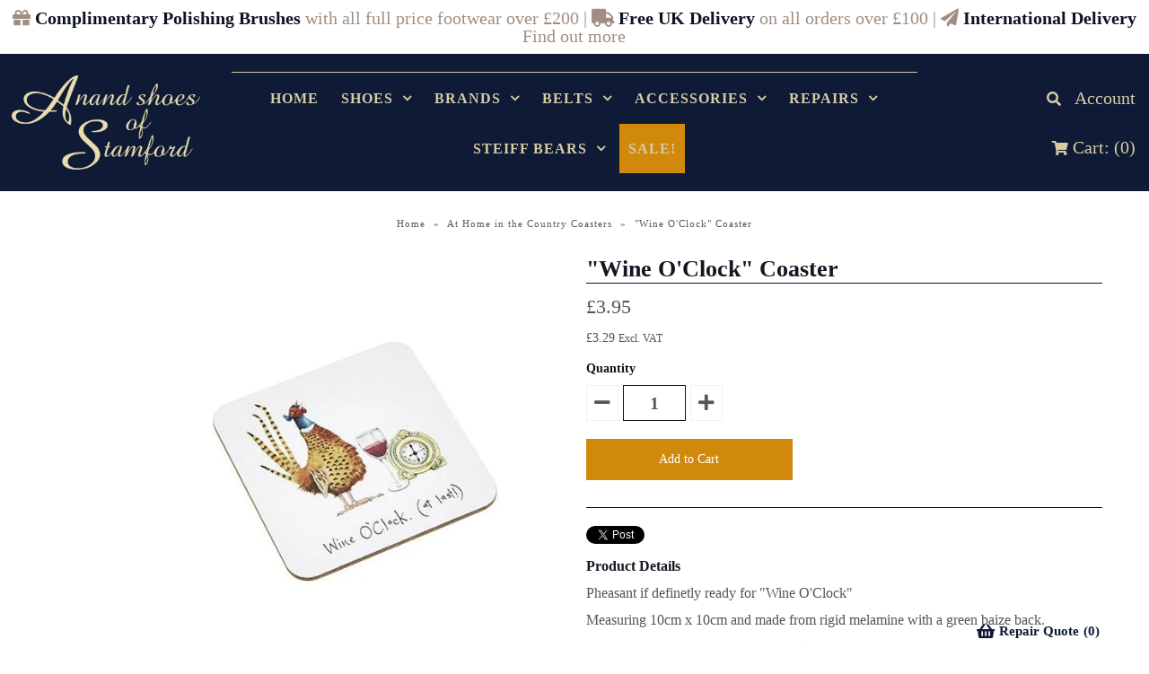

--- FILE ---
content_type: text/html; charset=utf-8
request_url: https://www.anandofstamford.com/products/wine-oclock-coaster
body_size: 22311
content:
<!DOCTYPE html>
<!--[if lt IE 7 ]><html class="ie ie6" lang="en-GB"> <![endif]-->
<!--[if IE 7 ]><html class="ie ie7" lang="en-GB"> <![endif]-->
<!--[if IE 8 ]><html class="ie ie8" lang="en-GB"> <![endif]-->
<!--[if (gte IE 9)|!(IE)]><!--><html lang="en-GB"> <!--<![endif]-->
<head>  


<meta property="og:type" content="product">
<meta property="og:title" content="&quot;Wine O&#39;Clock&quot; Coaster">
<meta property="og:url" content="https://www.anandofstamford.com/products/wine-oclock-coaster">
<meta property="og:description" content="Pheasant if definetly ready for &quot;Wine O&#39;Clock&quot; 
Measuring 10cm x 10cm and made from rigid melamine with a green baize back. 
">

<meta property="og:image" content="http://www.anandofstamford.com/cdn/shop/products/7274-1513259417--1200--1200_grande.jpg?v=1601732201">
<meta property="og:image:secure_url" content="https://www.anandofstamford.com/cdn/shop/products/7274-1513259417--1200--1200_grande.jpg?v=1601732201">

<meta property="og:price:amount" content="3.29">
<meta property="og:price:currency" content="GBP">

<meta property="og:site_name" content="Anand Shoes of Stamford">



<meta name="twitter:card" content="summary">


<meta name="twitter:site" content="@anandshoesofsta">


<meta name="twitter:title" content="&quot;Wine O&#39;Clock&quot; Coaster">
<meta name="twitter:description" content="Pheasant if definetly ready for &quot;Wine O&#39;Clock&quot; 
Measuring 10cm x 10cm and made from rigid melamine with a green baize back. 
">
<meta name="twitter:image" content="https://www.anandofstamford.com/cdn/shop/products/7274-1513259417--1200--1200_large.jpg?v=1601732201">
<meta name="twitter:image:width" content="480">
<meta name="twitter:image:height" content="480">

  
  <!-- Meta -->
  <title>
    &quot;Wine O&#39;Clock&quot; Coaster &ndash; Anand Shoes of Stamford
  </title>
  
  <meta name="description" content="Pheasant if definetly ready for &quot;Wine O&#39;Clock&quot;  Measuring 10cm x 10cm and made from rigid melamine with a green baize back. " />
  
   <link rel="canonical" href="https://www.anandofstamford.com/products/wine-oclock-coaster" /> 

  
  <!-- Viewport -->
  <meta name="viewport" content="width=device-width, initial-scale=1, maximum-scale=5">

  <!-- CSS -->

  <link href="//www.anandofstamford.com/cdn/shop/t/14/assets/stylesheet.css?v=33764618268131954161768307555" rel="stylesheet" type="text/css" media="all" />  
  <link href="//www.anandofstamford.com/cdn/shop/t/14/assets/queries.scss?v=113388335233862711411600008406" rel="stylesheet" type="text/css" media="all" />
  <link href="//www.anandofstamford.com/cdn/shop/t/14/assets/BJCtweaks.css?v=58594089810084270011751881530" rel="stylesheet" type="text/css" media="all" />

  <!-- Font-Awesome ================================================== -->
<link rel="stylesheet" href="//maxcdn.bootstrapcdn.com/font-awesome/4.3.0/css/font-awesome.min.css" async>
  
  <!--[if lt IE 9]>
	<script src="//html5shim.googlecode.com/svn/trunk/html5.js"></script>
  <![endif]-->

  <!-- JS -->

  <script type="text/javascript" src="//ajax.googleapis.com/ajax/libs/jquery/3.5.1/jquery.min.js"></script>

  <script src="//www.anandofstamford.com/cdn/shop/t/14/assets/theme.js?v=54390080044957684291743014209" type="text/javascript"></script>  
  <script src="//www.anandofstamford.com/cdn/shopifycloud/storefront/assets/themes_support/option_selection-b017cd28.js" type="text/javascript"></script>

      

  <script>window.performance && window.performance.mark && window.performance.mark('shopify.content_for_header.start');</script><meta name="google-site-verification" content="bvqGqRcGaTnF6x266szao3IVgmfH4n3nB_NtFmXK3Z8">
<meta id="shopify-digital-wallet" name="shopify-digital-wallet" content="/1895664/digital_wallets/dialog">
<meta name="shopify-checkout-api-token" content="e09f8528aafca88ee15d15aa3b93afe6">
<meta id="in-context-paypal-metadata" data-shop-id="1895664" data-venmo-supported="false" data-environment="production" data-locale="en_US" data-paypal-v4="true" data-currency="GBP">
<link rel="alternate" type="application/json+oembed" href="https://www.anandofstamford.com/products/wine-oclock-coaster.oembed">
<script async="async" src="/checkouts/internal/preloads.js?locale=en-GB"></script>
<link rel="preconnect" href="https://shop.app" crossorigin="anonymous">
<script async="async" src="https://shop.app/checkouts/internal/preloads.js?locale=en-GB&shop_id=1895664" crossorigin="anonymous"></script>
<script id="apple-pay-shop-capabilities" type="application/json">{"shopId":1895664,"countryCode":"GB","currencyCode":"GBP","merchantCapabilities":["supports3DS"],"merchantId":"gid:\/\/shopify\/Shop\/1895664","merchantName":"Anand Shoes of Stamford","requiredBillingContactFields":["postalAddress","email","phone"],"requiredShippingContactFields":["postalAddress","email","phone"],"shippingType":"shipping","supportedNetworks":["visa","maestro","masterCard","amex","discover","elo"],"total":{"type":"pending","label":"Anand Shoes of Stamford","amount":"1.00"},"shopifyPaymentsEnabled":true,"supportsSubscriptions":true}</script>
<script id="shopify-features" type="application/json">{"accessToken":"e09f8528aafca88ee15d15aa3b93afe6","betas":["rich-media-storefront-analytics"],"domain":"www.anandofstamford.com","predictiveSearch":true,"shopId":1895664,"locale":"en"}</script>
<script>var Shopify = Shopify || {};
Shopify.shop = "anandofstamford.myshopify.com";
Shopify.locale = "en";
Shopify.currency = {"active":"GBP","rate":"1.0"};
Shopify.country = "GB";
Shopify.theme = {"name":"Vantage","id":311099401,"schema_name":"Vantage","schema_version":"5.3","theme_store_id":459,"role":"main"};
Shopify.theme.handle = "null";
Shopify.theme.style = {"id":null,"handle":null};
Shopify.cdnHost = "www.anandofstamford.com/cdn";
Shopify.routes = Shopify.routes || {};
Shopify.routes.root = "/";</script>
<script type="module">!function(o){(o.Shopify=o.Shopify||{}).modules=!0}(window);</script>
<script>!function(o){function n(){var o=[];function n(){o.push(Array.prototype.slice.apply(arguments))}return n.q=o,n}var t=o.Shopify=o.Shopify||{};t.loadFeatures=n(),t.autoloadFeatures=n()}(window);</script>
<script>
  window.ShopifyPay = window.ShopifyPay || {};
  window.ShopifyPay.apiHost = "shop.app\/pay";
  window.ShopifyPay.redirectState = null;
</script>
<script id="shop-js-analytics" type="application/json">{"pageType":"product"}</script>
<script defer="defer" async type="module" src="//www.anandofstamford.com/cdn/shopifycloud/shop-js/modules/v2/client.init-shop-cart-sync_BT-GjEfc.en.esm.js"></script>
<script defer="defer" async type="module" src="//www.anandofstamford.com/cdn/shopifycloud/shop-js/modules/v2/chunk.common_D58fp_Oc.esm.js"></script>
<script defer="defer" async type="module" src="//www.anandofstamford.com/cdn/shopifycloud/shop-js/modules/v2/chunk.modal_xMitdFEc.esm.js"></script>
<script type="module">
  await import("//www.anandofstamford.com/cdn/shopifycloud/shop-js/modules/v2/client.init-shop-cart-sync_BT-GjEfc.en.esm.js");
await import("//www.anandofstamford.com/cdn/shopifycloud/shop-js/modules/v2/chunk.common_D58fp_Oc.esm.js");
await import("//www.anandofstamford.com/cdn/shopifycloud/shop-js/modules/v2/chunk.modal_xMitdFEc.esm.js");

  window.Shopify.SignInWithShop?.initShopCartSync?.({"fedCMEnabled":true,"windoidEnabled":true});

</script>
<script>
  window.Shopify = window.Shopify || {};
  if (!window.Shopify.featureAssets) window.Shopify.featureAssets = {};
  window.Shopify.featureAssets['shop-js'] = {"shop-cart-sync":["modules/v2/client.shop-cart-sync_DZOKe7Ll.en.esm.js","modules/v2/chunk.common_D58fp_Oc.esm.js","modules/v2/chunk.modal_xMitdFEc.esm.js"],"init-fed-cm":["modules/v2/client.init-fed-cm_B6oLuCjv.en.esm.js","modules/v2/chunk.common_D58fp_Oc.esm.js","modules/v2/chunk.modal_xMitdFEc.esm.js"],"shop-cash-offers":["modules/v2/client.shop-cash-offers_D2sdYoxE.en.esm.js","modules/v2/chunk.common_D58fp_Oc.esm.js","modules/v2/chunk.modal_xMitdFEc.esm.js"],"shop-login-button":["modules/v2/client.shop-login-button_QeVjl5Y3.en.esm.js","modules/v2/chunk.common_D58fp_Oc.esm.js","modules/v2/chunk.modal_xMitdFEc.esm.js"],"pay-button":["modules/v2/client.pay-button_DXTOsIq6.en.esm.js","modules/v2/chunk.common_D58fp_Oc.esm.js","modules/v2/chunk.modal_xMitdFEc.esm.js"],"shop-button":["modules/v2/client.shop-button_DQZHx9pm.en.esm.js","modules/v2/chunk.common_D58fp_Oc.esm.js","modules/v2/chunk.modal_xMitdFEc.esm.js"],"avatar":["modules/v2/client.avatar_BTnouDA3.en.esm.js"],"init-windoid":["modules/v2/client.init-windoid_CR1B-cfM.en.esm.js","modules/v2/chunk.common_D58fp_Oc.esm.js","modules/v2/chunk.modal_xMitdFEc.esm.js"],"init-shop-for-new-customer-accounts":["modules/v2/client.init-shop-for-new-customer-accounts_C_vY_xzh.en.esm.js","modules/v2/client.shop-login-button_QeVjl5Y3.en.esm.js","modules/v2/chunk.common_D58fp_Oc.esm.js","modules/v2/chunk.modal_xMitdFEc.esm.js"],"init-shop-email-lookup-coordinator":["modules/v2/client.init-shop-email-lookup-coordinator_BI7n9ZSv.en.esm.js","modules/v2/chunk.common_D58fp_Oc.esm.js","modules/v2/chunk.modal_xMitdFEc.esm.js"],"init-shop-cart-sync":["modules/v2/client.init-shop-cart-sync_BT-GjEfc.en.esm.js","modules/v2/chunk.common_D58fp_Oc.esm.js","modules/v2/chunk.modal_xMitdFEc.esm.js"],"shop-toast-manager":["modules/v2/client.shop-toast-manager_DiYdP3xc.en.esm.js","modules/v2/chunk.common_D58fp_Oc.esm.js","modules/v2/chunk.modal_xMitdFEc.esm.js"],"init-customer-accounts":["modules/v2/client.init-customer-accounts_D9ZNqS-Q.en.esm.js","modules/v2/client.shop-login-button_QeVjl5Y3.en.esm.js","modules/v2/chunk.common_D58fp_Oc.esm.js","modules/v2/chunk.modal_xMitdFEc.esm.js"],"init-customer-accounts-sign-up":["modules/v2/client.init-customer-accounts-sign-up_iGw4briv.en.esm.js","modules/v2/client.shop-login-button_QeVjl5Y3.en.esm.js","modules/v2/chunk.common_D58fp_Oc.esm.js","modules/v2/chunk.modal_xMitdFEc.esm.js"],"shop-follow-button":["modules/v2/client.shop-follow-button_CqMgW2wH.en.esm.js","modules/v2/chunk.common_D58fp_Oc.esm.js","modules/v2/chunk.modal_xMitdFEc.esm.js"],"checkout-modal":["modules/v2/client.checkout-modal_xHeaAweL.en.esm.js","modules/v2/chunk.common_D58fp_Oc.esm.js","modules/v2/chunk.modal_xMitdFEc.esm.js"],"shop-login":["modules/v2/client.shop-login_D91U-Q7h.en.esm.js","modules/v2/chunk.common_D58fp_Oc.esm.js","modules/v2/chunk.modal_xMitdFEc.esm.js"],"lead-capture":["modules/v2/client.lead-capture_BJmE1dJe.en.esm.js","modules/v2/chunk.common_D58fp_Oc.esm.js","modules/v2/chunk.modal_xMitdFEc.esm.js"],"payment-terms":["modules/v2/client.payment-terms_Ci9AEqFq.en.esm.js","modules/v2/chunk.common_D58fp_Oc.esm.js","modules/v2/chunk.modal_xMitdFEc.esm.js"]};
</script>
<script>(function() {
  var isLoaded = false;
  function asyncLoad() {
    if (isLoaded) return;
    isLoaded = true;
    var urls = ["https:\/\/chimpstatic.com\/mcjs-connected\/js\/users\/fbee48c231456438b8d4a46bb\/ec48cdd6219a19d0d59948051.js?shop=anandofstamford.myshopify.com"];
    for (var i = 0; i < urls.length; i++) {
      var s = document.createElement('script');
      s.type = 'text/javascript';
      s.async = true;
      s.src = urls[i];
      var x = document.getElementsByTagName('script')[0];
      x.parentNode.insertBefore(s, x);
    }
  };
  if(window.attachEvent) {
    window.attachEvent('onload', asyncLoad);
  } else {
    window.addEventListener('load', asyncLoad, false);
  }
})();</script>
<script id="__st">var __st={"a":1895664,"offset":0,"reqid":"e26bd255-cee6-4133-9408-e8874ab4b815-1769479043","pageurl":"www.anandofstamford.com\/products\/wine-oclock-coaster","u":"d8106201331c","p":"product","rtyp":"product","rid":4911529066582};</script>
<script>window.ShopifyPaypalV4VisibilityTracking = true;</script>
<script id="captcha-bootstrap">!function(){'use strict';const t='contact',e='account',n='new_comment',o=[[t,t],['blogs',n],['comments',n],[t,'customer']],c=[[e,'customer_login'],[e,'guest_login'],[e,'recover_customer_password'],[e,'create_customer']],r=t=>t.map((([t,e])=>`form[action*='/${t}']:not([data-nocaptcha='true']) input[name='form_type'][value='${e}']`)).join(','),a=t=>()=>t?[...document.querySelectorAll(t)].map((t=>t.form)):[];function s(){const t=[...o],e=r(t);return a(e)}const i='password',u='form_key',d=['recaptcha-v3-token','g-recaptcha-response','h-captcha-response',i],f=()=>{try{return window.sessionStorage}catch{return}},m='__shopify_v',_=t=>t.elements[u];function p(t,e,n=!1){try{const o=window.sessionStorage,c=JSON.parse(o.getItem(e)),{data:r}=function(t){const{data:e,action:n}=t;return t[m]||n?{data:e,action:n}:{data:t,action:n}}(c);for(const[e,n]of Object.entries(r))t.elements[e]&&(t.elements[e].value=n);n&&o.removeItem(e)}catch(o){console.error('form repopulation failed',{error:o})}}const l='form_type',E='cptcha';function T(t){t.dataset[E]=!0}const w=window,h=w.document,L='Shopify',v='ce_forms',y='captcha';let A=!1;((t,e)=>{const n=(g='f06e6c50-85a8-45c8-87d0-21a2b65856fe',I='https://cdn.shopify.com/shopifycloud/storefront-forms-hcaptcha/ce_storefront_forms_captcha_hcaptcha.v1.5.2.iife.js',D={infoText:'Protected by hCaptcha',privacyText:'Privacy',termsText:'Terms'},(t,e,n)=>{const o=w[L][v],c=o.bindForm;if(c)return c(t,g,e,D).then(n);var r;o.q.push([[t,g,e,D],n]),r=I,A||(h.body.append(Object.assign(h.createElement('script'),{id:'captcha-provider',async:!0,src:r})),A=!0)});var g,I,D;w[L]=w[L]||{},w[L][v]=w[L][v]||{},w[L][v].q=[],w[L][y]=w[L][y]||{},w[L][y].protect=function(t,e){n(t,void 0,e),T(t)},Object.freeze(w[L][y]),function(t,e,n,w,h,L){const[v,y,A,g]=function(t,e,n){const i=e?o:[],u=t?c:[],d=[...i,...u],f=r(d),m=r(i),_=r(d.filter((([t,e])=>n.includes(e))));return[a(f),a(m),a(_),s()]}(w,h,L),I=t=>{const e=t.target;return e instanceof HTMLFormElement?e:e&&e.form},D=t=>v().includes(t);t.addEventListener('submit',(t=>{const e=I(t);if(!e)return;const n=D(e)&&!e.dataset.hcaptchaBound&&!e.dataset.recaptchaBound,o=_(e),c=g().includes(e)&&(!o||!o.value);(n||c)&&t.preventDefault(),c&&!n&&(function(t){try{if(!f())return;!function(t){const e=f();if(!e)return;const n=_(t);if(!n)return;const o=n.value;o&&e.removeItem(o)}(t);const e=Array.from(Array(32),(()=>Math.random().toString(36)[2])).join('');!function(t,e){_(t)||t.append(Object.assign(document.createElement('input'),{type:'hidden',name:u})),t.elements[u].value=e}(t,e),function(t,e){const n=f();if(!n)return;const o=[...t.querySelectorAll(`input[type='${i}']`)].map((({name:t})=>t)),c=[...d,...o],r={};for(const[a,s]of new FormData(t).entries())c.includes(a)||(r[a]=s);n.setItem(e,JSON.stringify({[m]:1,action:t.action,data:r}))}(t,e)}catch(e){console.error('failed to persist form',e)}}(e),e.submit())}));const S=(t,e)=>{t&&!t.dataset[E]&&(n(t,e.some((e=>e===t))),T(t))};for(const o of['focusin','change'])t.addEventListener(o,(t=>{const e=I(t);D(e)&&S(e,y())}));const B=e.get('form_key'),M=e.get(l),P=B&&M;t.addEventListener('DOMContentLoaded',(()=>{const t=y();if(P)for(const e of t)e.elements[l].value===M&&p(e,B);[...new Set([...A(),...v().filter((t=>'true'===t.dataset.shopifyCaptcha))])].forEach((e=>S(e,t)))}))}(h,new URLSearchParams(w.location.search),n,t,e,['guest_login'])})(!0,!0)}();</script>
<script integrity="sha256-4kQ18oKyAcykRKYeNunJcIwy7WH5gtpwJnB7kiuLZ1E=" data-source-attribution="shopify.loadfeatures" defer="defer" src="//www.anandofstamford.com/cdn/shopifycloud/storefront/assets/storefront/load_feature-a0a9edcb.js" crossorigin="anonymous"></script>
<script crossorigin="anonymous" defer="defer" src="//www.anandofstamford.com/cdn/shopifycloud/storefront/assets/shopify_pay/storefront-65b4c6d7.js?v=20250812"></script>
<script data-source-attribution="shopify.dynamic_checkout.dynamic.init">var Shopify=Shopify||{};Shopify.PaymentButton=Shopify.PaymentButton||{isStorefrontPortableWallets:!0,init:function(){window.Shopify.PaymentButton.init=function(){};var t=document.createElement("script");t.src="https://www.anandofstamford.com/cdn/shopifycloud/portable-wallets/latest/portable-wallets.en.js",t.type="module",document.head.appendChild(t)}};
</script>
<script data-source-attribution="shopify.dynamic_checkout.buyer_consent">
  function portableWalletsHideBuyerConsent(e){var t=document.getElementById("shopify-buyer-consent"),n=document.getElementById("shopify-subscription-policy-button");t&&n&&(t.classList.add("hidden"),t.setAttribute("aria-hidden","true"),n.removeEventListener("click",e))}function portableWalletsShowBuyerConsent(e){var t=document.getElementById("shopify-buyer-consent"),n=document.getElementById("shopify-subscription-policy-button");t&&n&&(t.classList.remove("hidden"),t.removeAttribute("aria-hidden"),n.addEventListener("click",e))}window.Shopify?.PaymentButton&&(window.Shopify.PaymentButton.hideBuyerConsent=portableWalletsHideBuyerConsent,window.Shopify.PaymentButton.showBuyerConsent=portableWalletsShowBuyerConsent);
</script>
<script data-source-attribution="shopify.dynamic_checkout.cart.bootstrap">document.addEventListener("DOMContentLoaded",(function(){function t(){return document.querySelector("shopify-accelerated-checkout-cart, shopify-accelerated-checkout")}if(t())Shopify.PaymentButton.init();else{new MutationObserver((function(e,n){t()&&(Shopify.PaymentButton.init(),n.disconnect())})).observe(document.body,{childList:!0,subtree:!0})}}));
</script>
<script id='scb4127' type='text/javascript' async='' src='https://www.anandofstamford.com/cdn/shopifycloud/privacy-banner/storefront-banner.js'></script><link id="shopify-accelerated-checkout-styles" rel="stylesheet" media="screen" href="https://www.anandofstamford.com/cdn/shopifycloud/portable-wallets/latest/accelerated-checkout-backwards-compat.css" crossorigin="anonymous">
<style id="shopify-accelerated-checkout-cart">
        #shopify-buyer-consent {
  margin-top: 1em;
  display: inline-block;
  width: 100%;
}

#shopify-buyer-consent.hidden {
  display: none;
}

#shopify-subscription-policy-button {
  background: none;
  border: none;
  padding: 0;
  text-decoration: underline;
  font-size: inherit;
  cursor: pointer;
}

#shopify-subscription-policy-button::before {
  box-shadow: none;
}

      </style>

<script>window.performance && window.performance.mark && window.performance.mark('shopify.content_for_header.end');</script>

  

  <!-- Favicon -->
  
  <link rel="shortcut icon" href="//www.anandofstamford.com/cdn/shop/files/favicon2_32x32.png?v=1613663210" type="image/png" />
  
  <!-- Global site tag (gtag.js) - AdWords: 1033799159 -->
<script async src="https://www.googletagmanager.com/gtag/js?id=AW-1033799159"></script>
<script>
  window.dataLayer = window.dataLayer || [];
  function gtag(){dataLayer.push(arguments);}
  gtag('js', new Date());

  gtag('config', 'AW-1033799159');
</script>

  <meta name="google-site-verification" content="Anll_4Gh31Zu05TWwnfvx06bwgzNIoE9qno2vOyUirc" />
  <meta name="msvalidate.01" content="E8A5A4D6483881841FB32B37EF8A9360" />
  
  <!-- TrustBox script --> <script type="text/javascript" src="//widget.trustpilot.com/bootstrap/v5/tp.widget.bootstrap.min.js" async></script> <!-- End TrustBox script -->
<!-- BEGIN app block: shopify://apps/storeify-request-a-quote/blocks/embed-app/dac9aba2-251e-4c25-abc3-9fc57dbf7885 -->
  
  
  <style type="text/css" id="ify-style-remove">
  
  
    .product-add .add{display:none !important;visibility: hidden !important;opacity: 0 !important;}
  
  </style>
  <style type="text/css">.ify-hide{display:none;}</style>
  <link rel="preload" href="https://cdn.shopify.com/extensions/019bf96f-10b4-7499-b191-dd21caa62db4/storeify-request-a-quote-79/assets/storeify-requestaquote-styles.css" as="style">
  <link href="//cdn.shopify.com/extensions/019bf96f-10b4-7499-b191-dd21caa62db4/storeify-request-a-quote-79/assets/storeify-requestaquote-styles.css" rel="stylesheet" type="text/css" media="all" />
  <script type="text/javascript">
    var storeifyRequestaquote = storeifyRequestaquote || {};
    storeifyRequestaquote.app_enable = 1; 
    storeifyRequestaquote.locale = "en";
    storeifyRequestaquote.shop_domain = "www.anandofstamford.com";
    storeifyRequestaquote.shop_url = "https:\/\/www.anandofstamford.com";
    
      storeifyRequestaquote.product = {
        id:4911529066582,
        available:true,
        title:"\"Wine O'Clock\" Coaster",
        handle:"wine-oclock-coaster",
        price:329,
        price_max:329,
        price_min:329,
        price_varies:false,
        tags:[],
        type:"At Home in the Country",
        vendor:"At Home in the Country",
        handle:"wine-oclock-coaster",
        variants_count:1,
      };

      storeifyRequestaquote.product.options = [{"name":"Title","position":1,"values":["Default Title"]}];
      
      storeifyRequestaquote.product.collection = [234913759410,58204029014];
    
    
    

    storeifyRequestaquote.page = {
    type : 'product',
    path : '/products/wine-oclock-coaster',
    };
    storeifyRequestaquote.money_format = '&pound;{{amount}}';
    storeifyRequestaquote.storeify_requestaquote_json = "/apps/request-a-quote/params";
    storeifyRequestaquote.root_url = '/';
       storeifyRequestaquote.lang = {"btn_addquote":"Add to Quote","call_for_price":"Request a quote","btn_view":"View Quote","btn_continue":"Continue Shop","add_title":"Add \"{{product}}\" to quote","tbl_img":"Image","tbl_name":"Name","tbl_sku":"Sku","tbl_option":"Option","tbl_qty":"QTY","quote_empty":"Your quote is currently empty.","your_price":"Your Price","old_price":"Price","print":"Print PDF","total":"Total","btn_see_price":"Login to see price","draft_order":"Draft Order","date":"Date","status":"Status","view":"View","quote_history":"Quote history","load_more":"Load more \u003e\u003e","subtotal":"Subtotal","total_tax":"Total Tax","total_price":"Total Price","excl_shipping":"(Excl. Shipping)","excl_tax_shipping":"(Excl. Tax \u0026 Shipping)","input_required":"This field is required.","input_email":"Email Address is invalid: Please enter a valid email address.","search_product":"Search product","search_no_result":"No results found for “{{search_text}}”. Check the spelling or use a different word or phrase.","shipping":"Shipping","discount":"Discount","free":"Free","shipping_options":"Shipping Options","msg_size_attach":"Files \"{name}\" ({size}) exceeds maximum allowed upload size of {maxSize}.","msg_attach_tooless":"You must select at least {n} {files} to upload. Please retry your upload!","msg_calculating_time":"calculating time remaining","msg_processing":"Processing ...","upload_li_success":" Uploaded file \"{name}\" Successfully.","upload_li_fail":" Uploaded file \"{name}\" Fail.","status_pending":"Pending","status_approved":"Approved","status_canceled":"Canceled","status_expired":"Expired","min_qty":"Minimum quantity is {0}.","max_qty":"Maximum quantity is {0}.","content_pdf":"PDF Content"}; 
    
      storeifyRequestaquote.show_input_price = 0;
    
    storeifyRequestaquote.hide_variants_outofstock = 0;
     
    storeifyRequestaquote.search_product = 0;
     
    storeifyRequestaquote.btn_cart_to_quote = 0;
    storeifyRequestaquote.callbackTracking = function(data){  };
    storeifyRequestaquote.gtmId = "";
  </script>

  

  

  
  
  
  
  
  
  <style type="text/css">
    .storeify-table-product .p-hide,.storeify-table-product .span-sku{display: none;}
    @media print {
        .storeify-table-product .p-hide,.storeify-table-product .span-sku{display: none;}
    }
  </style>
  
  
  <style type="text/css">.storeify-button-detail{text-align:left;} .storeify-button-detail button{width: 40%}body .ify-quote-group{z-index:1;}</style>
  

  <!-- ======================    Footer   ==========================  -->

  
  
  
  
  
  
    <link href="//cdn.shopify.com/extensions/019bf96f-10b4-7499-b191-dd21caa62db4/storeify-request-a-quote-79/assets/fileinput.min.css" rel="stylesheet" type="text/css" media="all" />
    <script src="https://cdn.shopify.com/extensions/019bf96f-10b4-7499-b191-dd21caa62db4/storeify-request-a-quote-79/assets/fileinput.min.js" defer></script>
  
  
    <script src="https://cdn.shopify.com/extensions/019bf96f-10b4-7499-b191-dd21caa62db4/storeify-request-a-quote-79/assets/jquery.validate.min.js" defer></script>
    <script src="https://cdn.shopify.com/extensions/019bf96f-10b4-7499-b191-dd21caa62db4/storeify-request-a-quote-79/assets/additional-methods.min.js" defer></script>
  
  <script src="https://quote.storeify.app/js/stores/anandofstamford.myshopify.com/storeify-requestaquote-params.js?v=1767956535" defer></script>
  
  <script src="https://cdn.shopify.com/extensions/019bf96f-10b4-7499-b191-dd21caa62db4/storeify-request-a-quote-79/assets/storeify-requestaquote-v2-mode-1.js" defer></script>
  
  <!--end status-->


<!-- END app block --><link href="https://monorail-edge.shopifysvc.com" rel="dns-prefetch">
<script>(function(){if ("sendBeacon" in navigator && "performance" in window) {try {var session_token_from_headers = performance.getEntriesByType('navigation')[0].serverTiming.find(x => x.name == '_s').description;} catch {var session_token_from_headers = undefined;}var session_cookie_matches = document.cookie.match(/_shopify_s=([^;]*)/);var session_token_from_cookie = session_cookie_matches && session_cookie_matches.length === 2 ? session_cookie_matches[1] : "";var session_token = session_token_from_headers || session_token_from_cookie || "";function handle_abandonment_event(e) {var entries = performance.getEntries().filter(function(entry) {return /monorail-edge.shopifysvc.com/.test(entry.name);});if (!window.abandonment_tracked && entries.length === 0) {window.abandonment_tracked = true;var currentMs = Date.now();var navigation_start = performance.timing.navigationStart;var payload = {shop_id: 1895664,url: window.location.href,navigation_start,duration: currentMs - navigation_start,session_token,page_type: "product"};window.navigator.sendBeacon("https://monorail-edge.shopifysvc.com/v1/produce", JSON.stringify({schema_id: "online_store_buyer_site_abandonment/1.1",payload: payload,metadata: {event_created_at_ms: currentMs,event_sent_at_ms: currentMs}}));}}window.addEventListener('pagehide', handle_abandonment_event);}}());</script>
<script id="web-pixels-manager-setup">(function e(e,d,r,n,o){if(void 0===o&&(o={}),!Boolean(null===(a=null===(i=window.Shopify)||void 0===i?void 0:i.analytics)||void 0===a?void 0:a.replayQueue)){var i,a;window.Shopify=window.Shopify||{};var t=window.Shopify;t.analytics=t.analytics||{};var s=t.analytics;s.replayQueue=[],s.publish=function(e,d,r){return s.replayQueue.push([e,d,r]),!0};try{self.performance.mark("wpm:start")}catch(e){}var l=function(){var e={modern:/Edge?\/(1{2}[4-9]|1[2-9]\d|[2-9]\d{2}|\d{4,})\.\d+(\.\d+|)|Firefox\/(1{2}[4-9]|1[2-9]\d|[2-9]\d{2}|\d{4,})\.\d+(\.\d+|)|Chrom(ium|e)\/(9{2}|\d{3,})\.\d+(\.\d+|)|(Maci|X1{2}).+ Version\/(15\.\d+|(1[6-9]|[2-9]\d|\d{3,})\.\d+)([,.]\d+|)( \(\w+\)|)( Mobile\/\w+|) Safari\/|Chrome.+OPR\/(9{2}|\d{3,})\.\d+\.\d+|(CPU[ +]OS|iPhone[ +]OS|CPU[ +]iPhone|CPU IPhone OS|CPU iPad OS)[ +]+(15[._]\d+|(1[6-9]|[2-9]\d|\d{3,})[._]\d+)([._]\d+|)|Android:?[ /-](13[3-9]|1[4-9]\d|[2-9]\d{2}|\d{4,})(\.\d+|)(\.\d+|)|Android.+Firefox\/(13[5-9]|1[4-9]\d|[2-9]\d{2}|\d{4,})\.\d+(\.\d+|)|Android.+Chrom(ium|e)\/(13[3-9]|1[4-9]\d|[2-9]\d{2}|\d{4,})\.\d+(\.\d+|)|SamsungBrowser\/([2-9]\d|\d{3,})\.\d+/,legacy:/Edge?\/(1[6-9]|[2-9]\d|\d{3,})\.\d+(\.\d+|)|Firefox\/(5[4-9]|[6-9]\d|\d{3,})\.\d+(\.\d+|)|Chrom(ium|e)\/(5[1-9]|[6-9]\d|\d{3,})\.\d+(\.\d+|)([\d.]+$|.*Safari\/(?![\d.]+ Edge\/[\d.]+$))|(Maci|X1{2}).+ Version\/(10\.\d+|(1[1-9]|[2-9]\d|\d{3,})\.\d+)([,.]\d+|)( \(\w+\)|)( Mobile\/\w+|) Safari\/|Chrome.+OPR\/(3[89]|[4-9]\d|\d{3,})\.\d+\.\d+|(CPU[ +]OS|iPhone[ +]OS|CPU[ +]iPhone|CPU IPhone OS|CPU iPad OS)[ +]+(10[._]\d+|(1[1-9]|[2-9]\d|\d{3,})[._]\d+)([._]\d+|)|Android:?[ /-](13[3-9]|1[4-9]\d|[2-9]\d{2}|\d{4,})(\.\d+|)(\.\d+|)|Mobile Safari.+OPR\/([89]\d|\d{3,})\.\d+\.\d+|Android.+Firefox\/(13[5-9]|1[4-9]\d|[2-9]\d{2}|\d{4,})\.\d+(\.\d+|)|Android.+Chrom(ium|e)\/(13[3-9]|1[4-9]\d|[2-9]\d{2}|\d{4,})\.\d+(\.\d+|)|Android.+(UC? ?Browser|UCWEB|U3)[ /]?(15\.([5-9]|\d{2,})|(1[6-9]|[2-9]\d|\d{3,})\.\d+)\.\d+|SamsungBrowser\/(5\.\d+|([6-9]|\d{2,})\.\d+)|Android.+MQ{2}Browser\/(14(\.(9|\d{2,})|)|(1[5-9]|[2-9]\d|\d{3,})(\.\d+|))(\.\d+|)|K[Aa][Ii]OS\/(3\.\d+|([4-9]|\d{2,})\.\d+)(\.\d+|)/},d=e.modern,r=e.legacy,n=navigator.userAgent;return n.match(d)?"modern":n.match(r)?"legacy":"unknown"}(),u="modern"===l?"modern":"legacy",c=(null!=n?n:{modern:"",legacy:""})[u],f=function(e){return[e.baseUrl,"/wpm","/b",e.hashVersion,"modern"===e.buildTarget?"m":"l",".js"].join("")}({baseUrl:d,hashVersion:r,buildTarget:u}),m=function(e){var d=e.version,r=e.bundleTarget,n=e.surface,o=e.pageUrl,i=e.monorailEndpoint;return{emit:function(e){var a=e.status,t=e.errorMsg,s=(new Date).getTime(),l=JSON.stringify({metadata:{event_sent_at_ms:s},events:[{schema_id:"web_pixels_manager_load/3.1",payload:{version:d,bundle_target:r,page_url:o,status:a,surface:n,error_msg:t},metadata:{event_created_at_ms:s}}]});if(!i)return console&&console.warn&&console.warn("[Web Pixels Manager] No Monorail endpoint provided, skipping logging."),!1;try{return self.navigator.sendBeacon.bind(self.navigator)(i,l)}catch(e){}var u=new XMLHttpRequest;try{return u.open("POST",i,!0),u.setRequestHeader("Content-Type","text/plain"),u.send(l),!0}catch(e){return console&&console.warn&&console.warn("[Web Pixels Manager] Got an unhandled error while logging to Monorail."),!1}}}}({version:r,bundleTarget:l,surface:e.surface,pageUrl:self.location.href,monorailEndpoint:e.monorailEndpoint});try{o.browserTarget=l,function(e){var d=e.src,r=e.async,n=void 0===r||r,o=e.onload,i=e.onerror,a=e.sri,t=e.scriptDataAttributes,s=void 0===t?{}:t,l=document.createElement("script"),u=document.querySelector("head"),c=document.querySelector("body");if(l.async=n,l.src=d,a&&(l.integrity=a,l.crossOrigin="anonymous"),s)for(var f in s)if(Object.prototype.hasOwnProperty.call(s,f))try{l.dataset[f]=s[f]}catch(e){}if(o&&l.addEventListener("load",o),i&&l.addEventListener("error",i),u)u.appendChild(l);else{if(!c)throw new Error("Did not find a head or body element to append the script");c.appendChild(l)}}({src:f,async:!0,onload:function(){if(!function(){var e,d;return Boolean(null===(d=null===(e=window.Shopify)||void 0===e?void 0:e.analytics)||void 0===d?void 0:d.initialized)}()){var d=window.webPixelsManager.init(e)||void 0;if(d){var r=window.Shopify.analytics;r.replayQueue.forEach((function(e){var r=e[0],n=e[1],o=e[2];d.publishCustomEvent(r,n,o)})),r.replayQueue=[],r.publish=d.publishCustomEvent,r.visitor=d.visitor,r.initialized=!0}}},onerror:function(){return m.emit({status:"failed",errorMsg:"".concat(f," has failed to load")})},sri:function(e){var d=/^sha384-[A-Za-z0-9+/=]+$/;return"string"==typeof e&&d.test(e)}(c)?c:"",scriptDataAttributes:o}),m.emit({status:"loading"})}catch(e){m.emit({status:"failed",errorMsg:(null==e?void 0:e.message)||"Unknown error"})}}})({shopId: 1895664,storefrontBaseUrl: "https://www.anandofstamford.com",extensionsBaseUrl: "https://extensions.shopifycdn.com/cdn/shopifycloud/web-pixels-manager",monorailEndpoint: "https://monorail-edge.shopifysvc.com/unstable/produce_batch",surface: "storefront-renderer",enabledBetaFlags: ["2dca8a86"],webPixelsConfigList: [{"id":"757989554","configuration":"{\"config\":\"{\\\"pixel_id\\\":\\\"GT-K5M25BS8\\\",\\\"target_country\\\":\\\"GB\\\",\\\"gtag_events\\\":[{\\\"type\\\":\\\"view_item\\\",\\\"action_label\\\":\\\"MC-649MS5QGEV\\\"},{\\\"type\\\":\\\"purchase\\\",\\\"action_label\\\":\\\"MC-649MS5QGEV\\\"},{\\\"type\\\":\\\"page_view\\\",\\\"action_label\\\":\\\"MC-649MS5QGEV\\\"}],\\\"enable_monitoring_mode\\\":false}\"}","eventPayloadVersion":"v1","runtimeContext":"OPEN","scriptVersion":"b2a88bafab3e21179ed38636efcd8a93","type":"APP","apiClientId":1780363,"privacyPurposes":[],"dataSharingAdjustments":{"protectedCustomerApprovalScopes":["read_customer_address","read_customer_email","read_customer_name","read_customer_personal_data","read_customer_phone"]}},{"id":"99057842","eventPayloadVersion":"v1","runtimeContext":"LAX","scriptVersion":"1","type":"CUSTOM","privacyPurposes":["ANALYTICS"],"name":"Google Analytics tag (migrated)"},{"id":"shopify-app-pixel","configuration":"{}","eventPayloadVersion":"v1","runtimeContext":"STRICT","scriptVersion":"0450","apiClientId":"shopify-pixel","type":"APP","privacyPurposes":["ANALYTICS","MARKETING"]},{"id":"shopify-custom-pixel","eventPayloadVersion":"v1","runtimeContext":"LAX","scriptVersion":"0450","apiClientId":"shopify-pixel","type":"CUSTOM","privacyPurposes":["ANALYTICS","MARKETING"]}],isMerchantRequest: false,initData: {"shop":{"name":"Anand Shoes of Stamford","paymentSettings":{"currencyCode":"GBP"},"myshopifyDomain":"anandofstamford.myshopify.com","countryCode":"GB","storefrontUrl":"https:\/\/www.anandofstamford.com"},"customer":null,"cart":null,"checkout":null,"productVariants":[{"price":{"amount":3.29,"currencyCode":"GBP"},"product":{"title":"\"Wine O'Clock\" Coaster","vendor":"At Home in the Country","id":"4911529066582","untranslatedTitle":"\"Wine O'Clock\" Coaster","url":"\/products\/wine-oclock-coaster","type":"At Home in the Country"},"id":"33273330171990","image":{"src":"\/\/www.anandofstamford.com\/cdn\/shop\/products\/7274-1513259417--1200--1200.jpg?v=1601732201"},"sku":"ML046","title":"Default Title","untranslatedTitle":"Default Title"}],"purchasingCompany":null},},"https://www.anandofstamford.com/cdn","fcfee988w5aeb613cpc8e4bc33m6693e112",{"modern":"","legacy":""},{"shopId":"1895664","storefrontBaseUrl":"https:\/\/www.anandofstamford.com","extensionBaseUrl":"https:\/\/extensions.shopifycdn.com\/cdn\/shopifycloud\/web-pixels-manager","surface":"storefront-renderer","enabledBetaFlags":"[\"2dca8a86\"]","isMerchantRequest":"false","hashVersion":"fcfee988w5aeb613cpc8e4bc33m6693e112","publish":"custom","events":"[[\"page_viewed\",{}],[\"product_viewed\",{\"productVariant\":{\"price\":{\"amount\":3.29,\"currencyCode\":\"GBP\"},\"product\":{\"title\":\"\\\"Wine O'Clock\\\" Coaster\",\"vendor\":\"At Home in the Country\",\"id\":\"4911529066582\",\"untranslatedTitle\":\"\\\"Wine O'Clock\\\" Coaster\",\"url\":\"\/products\/wine-oclock-coaster\",\"type\":\"At Home in the Country\"},\"id\":\"33273330171990\",\"image\":{\"src\":\"\/\/www.anandofstamford.com\/cdn\/shop\/products\/7274-1513259417--1200--1200.jpg?v=1601732201\"},\"sku\":\"ML046\",\"title\":\"Default Title\",\"untranslatedTitle\":\"Default Title\"}}]]"});</script><script>
  window.ShopifyAnalytics = window.ShopifyAnalytics || {};
  window.ShopifyAnalytics.meta = window.ShopifyAnalytics.meta || {};
  window.ShopifyAnalytics.meta.currency = 'GBP';
  var meta = {"product":{"id":4911529066582,"gid":"gid:\/\/shopify\/Product\/4911529066582","vendor":"At Home in the Country","type":"At Home in the Country","handle":"wine-oclock-coaster","variants":[{"id":33273330171990,"price":329,"name":"\"Wine O'Clock\" Coaster","public_title":null,"sku":"ML046"}],"remote":false},"page":{"pageType":"product","resourceType":"product","resourceId":4911529066582,"requestId":"e26bd255-cee6-4133-9408-e8874ab4b815-1769479043"}};
  for (var attr in meta) {
    window.ShopifyAnalytics.meta[attr] = meta[attr];
  }
</script>
<script class="analytics">
  (function () {
    var customDocumentWrite = function(content) {
      var jquery = null;

      if (window.jQuery) {
        jquery = window.jQuery;
      } else if (window.Checkout && window.Checkout.$) {
        jquery = window.Checkout.$;
      }

      if (jquery) {
        jquery('body').append(content);
      }
    };

    var hasLoggedConversion = function(token) {
      if (token) {
        return document.cookie.indexOf('loggedConversion=' + token) !== -1;
      }
      return false;
    }

    var setCookieIfConversion = function(token) {
      if (token) {
        var twoMonthsFromNow = new Date(Date.now());
        twoMonthsFromNow.setMonth(twoMonthsFromNow.getMonth() + 2);

        document.cookie = 'loggedConversion=' + token + '; expires=' + twoMonthsFromNow;
      }
    }

    var trekkie = window.ShopifyAnalytics.lib = window.trekkie = window.trekkie || [];
    if (trekkie.integrations) {
      return;
    }
    trekkie.methods = [
      'identify',
      'page',
      'ready',
      'track',
      'trackForm',
      'trackLink'
    ];
    trekkie.factory = function(method) {
      return function() {
        var args = Array.prototype.slice.call(arguments);
        args.unshift(method);
        trekkie.push(args);
        return trekkie;
      };
    };
    for (var i = 0; i < trekkie.methods.length; i++) {
      var key = trekkie.methods[i];
      trekkie[key] = trekkie.factory(key);
    }
    trekkie.load = function(config) {
      trekkie.config = config || {};
      trekkie.config.initialDocumentCookie = document.cookie;
      var first = document.getElementsByTagName('script')[0];
      var script = document.createElement('script');
      script.type = 'text/javascript';
      script.onerror = function(e) {
        var scriptFallback = document.createElement('script');
        scriptFallback.type = 'text/javascript';
        scriptFallback.onerror = function(error) {
                var Monorail = {
      produce: function produce(monorailDomain, schemaId, payload) {
        var currentMs = new Date().getTime();
        var event = {
          schema_id: schemaId,
          payload: payload,
          metadata: {
            event_created_at_ms: currentMs,
            event_sent_at_ms: currentMs
          }
        };
        return Monorail.sendRequest("https://" + monorailDomain + "/v1/produce", JSON.stringify(event));
      },
      sendRequest: function sendRequest(endpointUrl, payload) {
        // Try the sendBeacon API
        if (window && window.navigator && typeof window.navigator.sendBeacon === 'function' && typeof window.Blob === 'function' && !Monorail.isIos12()) {
          var blobData = new window.Blob([payload], {
            type: 'text/plain'
          });

          if (window.navigator.sendBeacon(endpointUrl, blobData)) {
            return true;
          } // sendBeacon was not successful

        } // XHR beacon

        var xhr = new XMLHttpRequest();

        try {
          xhr.open('POST', endpointUrl);
          xhr.setRequestHeader('Content-Type', 'text/plain');
          xhr.send(payload);
        } catch (e) {
          console.log(e);
        }

        return false;
      },
      isIos12: function isIos12() {
        return window.navigator.userAgent.lastIndexOf('iPhone; CPU iPhone OS 12_') !== -1 || window.navigator.userAgent.lastIndexOf('iPad; CPU OS 12_') !== -1;
      }
    };
    Monorail.produce('monorail-edge.shopifysvc.com',
      'trekkie_storefront_load_errors/1.1',
      {shop_id: 1895664,
      theme_id: 311099401,
      app_name: "storefront",
      context_url: window.location.href,
      source_url: "//www.anandofstamford.com/cdn/s/trekkie.storefront.a804e9514e4efded663580eddd6991fcc12b5451.min.js"});

        };
        scriptFallback.async = true;
        scriptFallback.src = '//www.anandofstamford.com/cdn/s/trekkie.storefront.a804e9514e4efded663580eddd6991fcc12b5451.min.js';
        first.parentNode.insertBefore(scriptFallback, first);
      };
      script.async = true;
      script.src = '//www.anandofstamford.com/cdn/s/trekkie.storefront.a804e9514e4efded663580eddd6991fcc12b5451.min.js';
      first.parentNode.insertBefore(script, first);
    };
    trekkie.load(
      {"Trekkie":{"appName":"storefront","development":false,"defaultAttributes":{"shopId":1895664,"isMerchantRequest":null,"themeId":311099401,"themeCityHash":"16625671178297569570","contentLanguage":"en","currency":"GBP","eventMetadataId":"2866173b-87e6-4edb-b9d7-86ef300a6e64"},"isServerSideCookieWritingEnabled":true,"monorailRegion":"shop_domain","enabledBetaFlags":["65f19447"]},"Session Attribution":{},"S2S":{"facebookCapiEnabled":false,"source":"trekkie-storefront-renderer","apiClientId":580111}}
    );

    var loaded = false;
    trekkie.ready(function() {
      if (loaded) return;
      loaded = true;

      window.ShopifyAnalytics.lib = window.trekkie;

      var originalDocumentWrite = document.write;
      document.write = customDocumentWrite;
      try { window.ShopifyAnalytics.merchantGoogleAnalytics.call(this); } catch(error) {};
      document.write = originalDocumentWrite;

      window.ShopifyAnalytics.lib.page(null,{"pageType":"product","resourceType":"product","resourceId":4911529066582,"requestId":"e26bd255-cee6-4133-9408-e8874ab4b815-1769479043","shopifyEmitted":true});

      var match = window.location.pathname.match(/checkouts\/(.+)\/(thank_you|post_purchase)/)
      var token = match? match[1]: undefined;
      if (!hasLoggedConversion(token)) {
        setCookieIfConversion(token);
        window.ShopifyAnalytics.lib.track("Viewed Product",{"currency":"GBP","variantId":33273330171990,"productId":4911529066582,"productGid":"gid:\/\/shopify\/Product\/4911529066582","name":"\"Wine O'Clock\" Coaster","price":"3.29","sku":"ML046","brand":"At Home in the Country","variant":null,"category":"At Home in the Country","nonInteraction":true,"remote":false},undefined,undefined,{"shopifyEmitted":true});
      window.ShopifyAnalytics.lib.track("monorail:\/\/trekkie_storefront_viewed_product\/1.1",{"currency":"GBP","variantId":33273330171990,"productId":4911529066582,"productGid":"gid:\/\/shopify\/Product\/4911529066582","name":"\"Wine O'Clock\" Coaster","price":"3.29","sku":"ML046","brand":"At Home in the Country","variant":null,"category":"At Home in the Country","nonInteraction":true,"remote":false,"referer":"https:\/\/www.anandofstamford.com\/products\/wine-oclock-coaster"});
      }
    });


        var eventsListenerScript = document.createElement('script');
        eventsListenerScript.async = true;
        eventsListenerScript.src = "//www.anandofstamford.com/cdn/shopifycloud/storefront/assets/shop_events_listener-3da45d37.js";
        document.getElementsByTagName('head')[0].appendChild(eventsListenerScript);

})();</script>
  <script>
  if (!window.ga || (window.ga && typeof window.ga !== 'function')) {
    window.ga = function ga() {
      (window.ga.q = window.ga.q || []).push(arguments);
      if (window.Shopify && window.Shopify.analytics && typeof window.Shopify.analytics.publish === 'function') {
        window.Shopify.analytics.publish("ga_stub_called", {}, {sendTo: "google_osp_migration"});
      }
      console.error("Shopify's Google Analytics stub called with:", Array.from(arguments), "\nSee https://help.shopify.com/manual/promoting-marketing/pixels/pixel-migration#google for more information.");
    };
    if (window.Shopify && window.Shopify.analytics && typeof window.Shopify.analytics.publish === 'function') {
      window.Shopify.analytics.publish("ga_stub_initialized", {}, {sendTo: "google_osp_migration"});
    }
  }
</script>
<script
  defer
  src="https://www.anandofstamford.com/cdn/shopifycloud/perf-kit/shopify-perf-kit-3.0.4.min.js"
  data-application="storefront-renderer"
  data-shop-id="1895664"
  data-render-region="gcp-us-east1"
  data-page-type="product"
  data-theme-instance-id="311099401"
  data-theme-name="Vantage"
  data-theme-version="5.3"
  data-monorail-region="shop_domain"
  data-resource-timing-sampling-rate="10"
  data-shs="true"
  data-shs-beacon="true"
  data-shs-export-with-fetch="true"
  data-shs-logs-sample-rate="1"
  data-shs-beacon-endpoint="https://www.anandofstamford.com/api/collect"
></script>
</head>

<body class="gridlock shifter shifter-left ">
   <div id="shopify-section-mobile-navigation" class="shopify-section"><nav class="shifter-navigation no-fouc" data-section-id="mobile-navigation" data-section-type="mobile-navigation">
  <form action="/search" method="get" class="search-form">              
    <input type="text" name="nav search" id="nav-search" class="search-field" placeholder="Search" />
    <button type="submit" aria-label="Submit search query"><i class="fa fa-search"></i></button>
  </form>        

  <div class="clear"></div>

  <ul id="accordion">    
    
    
    <li><a href="/">HOME</a></li>
    
    
    
    <li class="accordion-toggle" aria-haspopup="true" aria-expanded="false">SHOES</li>
    <div class="accordion-content">
      <ul class="sub">
        
        
        <li><a href="/collections/sneakers">SNEAKERS</a></li>
        
        
        
        <li><a href="/collections/oxford-style-shoes">OXFORDS</a></li>
        
        
        
        <li><a href="/collections/loafers-and-moccasins">LOAFERS & MOCCASINS</a></li>
        
        
        
        <li><a href="/collections/derby-style-shoes-boots">DERBYS</a></li>
        
        
        
        <li><a href="/collections/chukka-boots">CHUKKA BOOTS</a></li>
        
        
        
        <li><a href="/collections/chelsea-boots">CHELSEA BOOTS</a></li>
        
        
        
        <li><a href="/collections/brogues">BROGUES</a></li>
        
        
      </ul>
    </div>
    
    
    
    <li class="accordion-toggle" aria-haspopup="true" aria-expanded="false">BRANDS</li>
    <div class="accordion-content">
      <ul class="sub">
        
        
        <li><a href="/collections/barbour-footwear">BARBOUR</a></li>
        
        
        
        <li><a href="/collections/berwick-1707">BERWICK</a></li>
        
        
        
        <li><a href="/collections/cheaney">JOSEPH CHEANEY</a></li>
        
        
        
        <li><a href="/collections/mephisto">MEPHISTO</a></li>
        
        
        
        <li><a href="/collections/r-m-williams">R.M.WILLIAMS</a></li>
        
        
        
        <li><a href="/collections/red-wing-boots">RED WING BOOTS & SHOES</a></li>
        
        
        
        <li><a href="/collections/sebago-shoes-1">SEBAGO SHOES</a></li>
        
        
        
        <li><a href="/collections/trickers">TRICKER'S</a></li>
        
        
        
        <li><a href="/collections/exclusives-to-anand-shoes-of-stamford">EXCLUSIVES</a></li>
        
        
        
        <li><a href="/collections/all-shoes">See All</a></li>
        
        
      </ul>
    </div>
    
    
    
    <li class="accordion-toggle" aria-haspopup="true" aria-expanded="false">BELTS</li>
    <div class="accordion-content">
      <ul class="sub">
        
        
        <li><a href="/collections/r-m-williams-belts">R.M. WILLIAMS BELTS</a></li>
        
        
        
        <li><a href="/collections/pioneros">PIONEROS BELTS</a></li>
        
        
      </ul>
    </div>
    
    
    
    <li class="accordion-toggle" aria-haspopup="true" aria-expanded="false">ACCESSORIES</li>
    <div class="accordion-content">
      <ul class="sub">
        
        
        <li><a href="/collections/accessories">SEE ALL</a></li>
        
        
        
        <li><a href="/collections/ashwood-leather">ASHWOOD BAGS</a></li>
        
        
        
        <li><a href="/collections/brushes">BRUSHES</a></li>
        
        
        
        <li><a href="/collections/cleaners-and-protectors">CLEANERS & PROTECTORS</a></li>
        
        
        
        <li><a href="/collections/creams-polishes">CREAMS & POLISHES</a></li>
        
        
        
        <li><a href="/collections/cufflinks">CUFFLINKS</a></li>
        
        
        
        <li><a href="/collections/gifts-for-shoe-lovers">GIFTS</a></li>
        
        
        
        <li><a href="/collections/red-wing-accessories">RED WING</a></li>
        
        
        
        <li><a href="/collections/r-m-williams-accessories">R M WILLIAMS</a></li>
        
        
        
        <li><a href="/collections/notebooks">THE STAMFORD NOTEBOOK COMPANY</a></li>
        
        
      </ul>
    </div>
    
    
    
    <li class="accordion-toggle" aria-haspopup="true" aria-expanded="false">REPAIRS</li>
    <div class="accordion-content">
      <ul class="sub">
        
        
        <li><a href="/pages/dubarry-boot-repairs">DUBARRY BOOT REPAIRS</a></li>
        
        
        
        <li><a href="/pages/shoe-repair-redwings">RED WING SHOE REPAIRS</a></li>
        
        
        
        <li><a href="/pages/shoe-repair-r-m-williams">R.M. WILLIAMS SHOE REPAIRS</a></li>
        
        
        
        <li><a href="/pages/welted-shoe-boot-repairs">WELTED SHOE/BOOT REPAIRS</a></li>
        
        
        
        <li><a href="/pages/shoe-repairs-in-stamford">STAMFORD SHOE REPAIRS</a></li>
        
        
      </ul>
    </div>
    
    
    
    <li class="accordion-toggle" aria-haspopup="true" aria-expanded="false">STEIFF BEARS</li>
    <div class="accordion-content">
      <ul class="sub">
        
        
        <li><a href="/collections/steiff-animals">ANIMALS</a></li>
        
        
        
        <li><a href="/collections/steiff-for-babies">BABIES</a></li>
        
        
        
        <li><a href="/collections/steiff-classic-teddy-bears">CLASSIC BEARS</a></li>
        
        
        
        <li><a href="/collections/steiff-kids">KIDS</a></li>
        
        
        
        <li><a href="/collections/limited-edition-steiff-bears">LIMITED EDITIONS</a></li>
        
        
        
        <li><a href="/collections/miniature-steiff-bears">MINIATURES</a></li>
        
        
        
        <li><a href="/collections/steiff-2025-new-in">NEW IN</a></li>
        
        
      </ul>
    </div>
    
    
    
    <li><a href="/collections/sale-1">SALE!</a></li>
    
    
  </ul>     
</nav> 



</div>
  <div class="shifter-page">
    <div id="wrapper">
    <div id="shopify-section-header" class="shopify-section"><div class="header-section" data-section-id="header" data-section-type="header-section">

  <div id="top-bar">
    
    <div class="gridlock-fluid">
      <div class="row">
        
        <div class="row">
          <div class="desktop-12 tablet-6 mobile-3">
            <p><span><i class="fa fa-gift"></i> <strong><a style="color:#0D1321;" href="https://www.anandofstamford.com/pages/free-shoe-care-kit">Complimentary Polishing Brushes</a></strong> with all full price footwear over £200 </span><span class="text2">| <i class="fa fa-truck"></i> <strong>Free UK Delivery</strong> on all orders over £100 </span><span class="text3">| <i class="fa fa-paper-plane"></i> <a href="/pages/delivery"><strong>International Delivery</strong> Find out more</a></span></p>
          </div>
          
        </div>

        
      </div>
    </div>
    
  </div>  
 
  <div id="mobile-header">
    <div class="row">
      <ul id="mobile-menu" class="mobile-3">
        <li><span class="shifter-handle"><i class="fa fa-bars" aria-hidden="true"></i></span></li>
        <li><a href="/search"><i class="fa fa-search"></i></a></li>
        
          
          <li><a href="/account/login"><i class="fa fa-user"></i></a></li>
          
                
        <li><a href="/cart"><i class="fa fa-shopping-cart" aria-hidden="true"></i> <span class="cart-count">0</span></a></li>
      </ul>     
    </div>
  </div>

  <div id="header-wrapper" class=" inline-header nav-container">
    
    <div class="gridlock-fluid">
      <div class="row">
        
        <div id="header" class="row">	
     
          
          <div id="flex-header">
          
  


  <div id="searchbox">
    <form action="/search" method="get">
      <input type="text" name="q" id="q" placeholder="search..." />
    </form>            
  </div>


  <div id="logo" class="desktop-3 tablet-4 tablet-push-1 mobile-3">           
           
    
<a href="/"><img src="//www.anandofstamford.com/cdn/shop/files/anand-shoes-gold-logo_600x.png?v=1613683034" itemprop="logo"></a>
    
  </div>

  
  <div class="navigation desktop-6 tablet-hide mobile-hide" role="navigation">           
    <ul class="nav">       
           
  
  <li><a href="/">HOME</a></li>
  
           
  
  <li class="dropdown has_sub_menu menu-shoes" aria-haspopup="true" aria-expanded="false">
    
    <a class="dlink" href="/collections/all-shoes">SHOES</a>
    <div class="sub-container">
    <ul class="submenu">
      
      
      
      <li><a href="/collections/sneakers">
        
        SNEAKERS


        
        </a>
        
        </li>
      
      
      
      
      <li><a href="/collections/oxford-style-shoes">
        
        OXFORDS


        
        </a>
        
        </li>
      
      
      
      
      <li><a href="/collections/loafers-and-moccasins">
        
        LOAFERS & MOCCASINS


        
        </a>
        
        </li>
      
      
      
      
      <li><a href="/collections/derby-style-shoes-boots">
        
        DERBYS


        
        </a>
        
        </li>
      
      
      
      
      <li><a href="/collections/chukka-boots">
        
        CHUKKA BOOTS


        
        </a>
        
        </li>
      
      
      
      
      <li><a href="/collections/chelsea-boots">
        
        CHELSEA BOOTS


        
        </a>
        
        </li>
      
      
      
      
      <li><a href="/collections/brogues">
        
        BROGUES


        
        </a>
        
        </li>
      
      
    </ul>
    </div>
  </li>
  
           
  
  <li class="dropdown has_sub_menu menu-brands" aria-haspopup="true" aria-expanded="false">
    
    <a class="dlink" href="#">BRANDS</a>
    <div class="sub-container">
    <ul class="submenu">
      
      
      
      <li><a href="/collections/barbour-footwear">
        
        BARBOUR


        
        </a>
        
        </li>
      
      
      
      
      <li><a href="/collections/berwick-1707">
        
        BERWICK


        
        </a>
        
        </li>
      
      
      
      
      <li><a href="/collections/cheaney">
        
        JOSEPH CHEANEY


        
        </a>
        
        </li>
      
      
      
      
      <li><a href="/collections/mephisto">
        
        MEPHISTO


        
        </a>
        
        </li>
      
      
      
      
      <li><a href="/collections/r-m-williams">
        
        R.M.WILLIAMS


        
        </a>
        
        </li>
      
      
      
      
      <li><a href="/collections/red-wing-boots">
        
        RED WING BOOTS & SHOES


        
        </a>
        
        </li>
      
      
      
      
      <li><a href="/collections/sebago-shoes-1">
        
        SEBAGO SHOES


        
        </a>
        
        </li>
      
      
      
      
      <li><a href="/collections/trickers">
        
        TRICKER'S


        
        </a>
        
        </li>
      
      
      
      
      <li><a href="/collections/exclusives-to-anand-shoes-of-stamford">
        
        EXCLUSIVES


        
        </a>
        
        </li>
      
      
      
      
      <li><a href="/collections/all-shoes">
        
        See All


        
        </a>
        
        </li>
      
      
    </ul>
    </div>
  </li>
  
           
  
  <li class="dropdown has_sub_menu menu-belts" aria-haspopup="true" aria-expanded="false">
    
    <a class="dlink" href="/collections/r-m-williams-belts">BELTS</a>
    <div class="sub-container">
    <ul class="submenu">
      
      
      
      <li><a href="/collections/r-m-williams-belts">
        
        R.M. WILLIAMS BELTS


        
        </a>
        
        </li>
      
      
      
      
      <li><a href="/collections/pioneros">
        
        PIONEROS BELTS


        
        </a>
        
        </li>
      
      
    </ul>
    </div>
  </li>
  
           
  
  <li class="dropdown has_sub_menu menu-accessories" aria-haspopup="true" aria-expanded="false">
    
    <a class="dlink" href="/collections/accessories">ACCESSORIES</a>
    <div class="sub-container">
    <ul class="submenu">
      
      
      
      <li><a href="/collections/accessories">
        
        SEE ALL


        
        </a>
        
        </li>
      
      
      
      
      <li><a href="/collections/ashwood-leather">
        
        ASHWOOD BAGS


        
        </a>
        
        </li>
      
      
      
      
      <li><a href="/collections/brushes">
        
        BRUSHES


        
        </a>
        
        </li>
      
      
      
      
      <li><a href="/collections/cleaners-and-protectors">
        
        CLEANERS & PROTECTORS


        
        </a>
        
        </li>
      
      
      
      
      <li><a href="/collections/creams-polishes">
        
        CREAMS & POLISHES


        
        </a>
        
        </li>
      
      
      
      
      <li><a href="/collections/cufflinks">
        
        CUFFLINKS


        
        </a>
        
        </li>
      
      
      
      
      <li><a href="/collections/gifts-for-shoe-lovers">
        
        GIFTS


        
        </a>
        
        </li>
      
      
      
      
      <li><a href="/collections/red-wing-accessories">
        
        RED WING


        
        </a>
        
        </li>
      
      
      
      
      <li><a href="/collections/r-m-williams-accessories">
        
        R M WILLIAMS


        
        </a>
        
        </li>
      
      
      
      
      <li><a href="/collections/notebooks">
        
        THE STAMFORD NOTEBOOK COMPANY


        
        </a>
        
        </li>
      
      
    </ul>
    </div>
  </li>
  
           
  
  <li class="dropdown has_sub_menu menu-repairs" aria-haspopup="true" aria-expanded="false">
    
    <a class="dlink" href="/pages/shoe-repairs-in-stamford">REPAIRS</a>
    <div class="sub-container">
    <ul class="submenu">
      
      
      
      <li><a href="/pages/dubarry-boot-repairs">
        
        DUBARRY BOOT REPAIRS


        
        </a>
        
        </li>
      
      
      
      
      <li><a href="/pages/shoe-repair-redwings">
        
        RED WING SHOE REPAIRS


        
        </a>
        
        </li>
      
      
      
      
      <li><a href="/pages/shoe-repair-r-m-williams">
        
        R.M. WILLIAMS SHOE REPAIRS


        
        </a>
        
        </li>
      
      
      
      
      <li><a href="/pages/welted-shoe-boot-repairs">
        
        WELTED SHOE/BOOT REPAIRS


        
        </a>
        
        </li>
      
      
      
      
      <li><a href="/pages/shoe-repairs-in-stamford">
        
        STAMFORD SHOE REPAIRS


        
        </a>
        
        </li>
      
      
    </ul>
    </div>
  </li>
  
           
  
  <li class="dropdown has_sub_menu menu-steiff-bears" aria-haspopup="true" aria-expanded="false">
    
    <a class="dlink" href="/pages/steiff-bears">STEIFF BEARS</a>
    <div class="sub-container">
    <ul class="submenu">
      
      
      
      <li><a href="/collections/steiff-animals">
        
        ANIMALS


        
        </a>
        
        </li>
      
      
      
      
      <li><a href="/collections/steiff-for-babies">
        
        BABIES


        
        </a>
        
        </li>
      
      
      
      
      <li><a href="/collections/steiff-classic-teddy-bears">
        
        CLASSIC BEARS


        
        </a>
        
        </li>
      
      
      
      
      <li><a href="/collections/steiff-kids">
        
        KIDS


        
        </a>
        
        </li>
      
      
      
      
      <li><a href="/collections/limited-edition-steiff-bears">
        
        LIMITED EDITIONS


        
        </a>
        
        </li>
      
      
      
      
      <li><a href="/collections/miniature-steiff-bears">
        
        MINIATURES


        
        </a>
        
        </li>
      
      
      
      
      <li><a href="/collections/steiff-2025-new-in">
        
        NEW IN


        
        </a>
        
        </li>
      
      
    </ul>
    </div>
  </li>
  
           
  
  <li><a href="/collections/sale-1">SALE!</a></li>
  
          
</ul>




  </div>
  

  
  <div id="search" class="desktop-3 tablet-hide mobile-hide">   
    <ul id="cart" class=" desktop-push-2 tablet-hide mobile-hide">
  
  <li class="seeks"><a href="#"><i class="fa fa-search"></i></a></li>
  
  
  
  <li><a href="/account/login">Account</a></li>
  
  
  <li><a href="/cart"><i class="fa fa-shopping-cart" aria-hidden="true"></i> Cart: (<span class="cart-count">0</span>)</a></li>
</ul>

  </div>
  


          </div>
                  
          
        </div>  
        <!-- End Header -->
                
        
        
           
        
      </div>
    </div>
    
  </div> <!-- End wrapper -->
</div>

<div class="clear"></div>


<style>

  
  @media screen and ( min-width: 981px ) { 
    #logo { text-align: left; } }
  .search-form { display: inline-block; width: 65%; }
  ul#cart { display: inline-block; float: right; }
  
  
  #logo a { 
    font-size: 18px; 
    text-transform: uppercase; 
    font-weight: 700; 
  }
  
  @media screen and ( min-width: 740px ) {
    #logo img { max-width: 210px; }
  }
  
  ul.nav li.dropdown ul.submenu { top: 55px; }
  ul.nav { line-height: 55px; }
  
 
  .block-header #navigation-wrapper { 
    
    background: rgba(0,0,0,0); 
  }
  
  
  
  ul.nav { text-align: center; }
  
  
  
  #top-bar p { text-align: center; }
  
  
  
  .inline-header div#search {
    line-height: 55px;
  }
  
  #logo a { font-size: 0; display: block; }
  
</style>

</div>
    
      
      
      
      <div id="content" class="row">
        
<div id="breadcrumb" class="desktop-12">
  <a href="/" class="homepage-link" title="Home">Home</a>
  
  
  <span class="separator">&raquo;</span> 
  <a href="/collections/at-home-in-the-country-coasters" title="">At Home in the Country Coasters</a>
  
  <span class="separator">&raquo;</span>
  <span class="page-title">&quot;Wine O&#39;Clock&quot; Coaster</span>
  
</div>

<div class="clear"></div> 
        <div id="shopify-section-product-template" class="shopify-section"><div class="product-template product-template-ify" data-section-id="product-template" data-section-type="product-section" itemscope itemtype="http://schema.org/Product" id="product-4911529066582">
    <meta itemprop="url" content="https://www.anandofstamford.com/products/wine-oclock-coaster">
  <meta itemprop="brand" content="At Home in the Country">
  
<meta itemprop="sku" content="ML046">
    <meta itemprop="image" content="//www.anandofstamford.com/cdn/shop/products/7274-1513259417--1200--1200_grande.jpg?v=1601732201">
    <div id="product-images" class="desktop-5 desktop-push-1 tablet-3 mobile-3">
      <div class="slide-gallery">
        
        <ul class="slides">
          
          
          <li data-thumb="//www.anandofstamford.com/cdn/shop/products/7274-1513259417--1200--1200_120x.jpg?v=1601732201" data-image-id="15891388301398" data-flexslider-index="0">
            <img src="//www.anandofstamford.com/cdn/shop/products/7274-1513259417--1200--1200_1600x.jpg?v=1601732201" alt="&quot;Wine O&#39;Clock&quot; Coaster">
          </li>
          
        </ul>
      </div>  
    </div>   
    <div id="product-description" class="desktop-6 mobile-3 111111-test">
      <h1 itemprop="name">"Wine O'Clock" Coaster</h1>  
      <div itemprop="offers" itemscope itemtype="http://schema.org/Offer">
        <meta itemprop="url" content="https://www.anandofstamford.com/products/wine-oclock-coaster">
        <meta itemprop="priceValidUntil" content="2026-05-07">
        <p id="product-price">
             


          
          
<span id="vat-price">
  <span class="main-price" itemprop="price" content="3.95">
    &pound;3.95 
  </span>

  
  
  
  
  
</span>
          
       <br /> 

            
            <span class="product-price">&pound;3.29 </span> Excl. VAT 
          
          
        </p>
        
        <meta itemprop="priceCurrency" content="GBP">
        <link itemprop="availability" href="http://schema.org/InStock">
        <form action="/cart/add" method="post" data-money-format="&pound;{{amount}}" id="AddToCartForm" data-product="{&quot;id&quot;:4911529066582,&quot;title&quot;:&quot;\&quot;Wine O&#39;Clock\&quot; Coaster&quot;,&quot;handle&quot;:&quot;wine-oclock-coaster&quot;,&quot;description&quot;:&quot;\u003cp\u003ePheasant if definetly ready for \&quot;Wine O&#39;Clock\&quot; \u003c\/p\u003e\n\u003cp\u003eMeasuring 10cm x 10cm and made from rigid melamine with a green baize back. \u003c\/p\u003e\n\u003cdiv style=\&quot;text-align: left;\&quot;\u003e\u003ca href=\&quot;\/collections\/at-home-in-the-country-coasters\&quot;\u003e\u003cimg src=\&quot;https:\/\/cdn.shopify.com\/s\/files\/1\/0189\/5664\/files\/coaster-banner_fb0b842a-ca07-4495-9b04-20530450f26d_600x600.png?v=1606395977\&quot; alt=\&quot;Mix and match coasters\&quot; style=\&quot;margin: 0pxpx 0pxpx 0pxpx 0pxpx; float: none;\&quot;\u003e\u003c\/a\u003e\u003c\/div\u003e&quot;,&quot;published_at&quot;:&quot;2020-10-03T14:36:42+01:00&quot;,&quot;created_at&quot;:&quot;2020-10-03T14:36:40+01:00&quot;,&quot;vendor&quot;:&quot;At Home in the Country&quot;,&quot;type&quot;:&quot;At Home in the Country&quot;,&quot;tags&quot;:[],&quot;price&quot;:329,&quot;price_min&quot;:329,&quot;price_max&quot;:329,&quot;available&quot;:true,&quot;price_varies&quot;:false,&quot;compare_at_price&quot;:null,&quot;compare_at_price_min&quot;:0,&quot;compare_at_price_max&quot;:0,&quot;compare_at_price_varies&quot;:false,&quot;variants&quot;:[{&quot;id&quot;:33273330171990,&quot;title&quot;:&quot;Default Title&quot;,&quot;option1&quot;:&quot;Default Title&quot;,&quot;option2&quot;:null,&quot;option3&quot;:null,&quot;sku&quot;:&quot;ML046&quot;,&quot;requires_shipping&quot;:true,&quot;taxable&quot;:true,&quot;featured_image&quot;:null,&quot;available&quot;:true,&quot;name&quot;:&quot;\&quot;Wine O&#39;Clock\&quot; Coaster&quot;,&quot;public_title&quot;:null,&quot;options&quot;:[&quot;Default Title&quot;],&quot;price&quot;:329,&quot;weight&quot;:0,&quot;compare_at_price&quot;:null,&quot;inventory_quantity&quot;:3,&quot;inventory_management&quot;:&quot;shopify&quot;,&quot;inventory_policy&quot;:&quot;deny&quot;,&quot;barcode&quot;:null,&quot;requires_selling_plan&quot;:false,&quot;selling_plan_allocations&quot;:[]}],&quot;images&quot;:[&quot;\/\/www.anandofstamford.com\/cdn\/shop\/products\/7274-1513259417--1200--1200.jpg?v=1601732201&quot;],&quot;featured_image&quot;:&quot;\/\/www.anandofstamford.com\/cdn\/shop\/products\/7274-1513259417--1200--1200.jpg?v=1601732201&quot;,&quot;options&quot;:[&quot;Title&quot;],&quot;media&quot;:[{&quot;alt&quot;:null,&quot;id&quot;:8064894107734,&quot;position&quot;:1,&quot;preview_image&quot;:{&quot;aspect_ratio&quot;:1.0,&quot;height&quot;:500,&quot;width&quot;:500,&quot;src&quot;:&quot;\/\/www.anandofstamford.com\/cdn\/shop\/products\/7274-1513259417--1200--1200.jpg?v=1601732201&quot;},&quot;aspect_ratio&quot;:1.0,&quot;height&quot;:500,&quot;media_type&quot;:&quot;image&quot;,&quot;src&quot;:&quot;\/\/www.anandofstamford.com\/cdn\/shop\/products\/7274-1513259417--1200--1200.jpg?v=1601732201&quot;,&quot;width&quot;:500}],&quot;requires_selling_plan&quot;:false,&quot;selling_plan_groups&quot;:[],&quot;content&quot;:&quot;\u003cp\u003ePheasant if definetly ready for \&quot;Wine O&#39;Clock\&quot; \u003c\/p\u003e\n\u003cp\u003eMeasuring 10cm x 10cm and made from rigid melamine with a green baize back. \u003c\/p\u003e\n\u003cdiv style=\&quot;text-align: left;\&quot;\u003e\u003ca href=\&quot;\/collections\/at-home-in-the-country-coasters\&quot;\u003e\u003cimg src=\&quot;https:\/\/cdn.shopify.com\/s\/files\/1\/0189\/5664\/files\/coaster-banner_fb0b842a-ca07-4495-9b04-20530450f26d_600x600.png?v=1606395977\&quot; alt=\&quot;Mix and match coasters\&quot; style=\&quot;margin: 0pxpx 0pxpx 0pxpx 0pxpx; float: none;\&quot;\u003e\u003c\/a\u003e\u003c\/div\u003e&quot;}" class="ify-form-prd">
  
  <div class="what-is-it">
    
  </div>
  <div class="product-variants"></div><!-- product variants -->  
  <input  type="hidden" id="" name="id" data-sku="" value="33273330171990" />    
  
  
    
  <div class="product-add product-add-1 clearfix">  
    
    <h5>Quantity</h5> 
    
    <a class="downer" field="quantity"><i class="fa fa-minus"></i></a>
    <input min="1" type="text" name="quantity" class="quantity" value="1" />
    <a class="up" field="quantity"><i class="fa fa-plus"></i></a>
    
    <input type="submit" name="button" class="add clearfix" value="Add to Cart" />

    
        <div class="clear clearBoth"></div>    
    <!-- BJC ADD BRUSHES OVER £200 -->    
    

    
  </div>
  
  
</form>    


<div class="ify-hide ify-quote-group ify-quote-group-4911529066582" data-targetid="4911529066582" data-targethandle="wine-oclock-coaster">
<button type="button" class="storeify-quote-btn-trigger-popup btn button button--primary ify-button-code" data-product="wine-oclock-coaster">Add to Quote</button>

<script id="ify_script_item_4911529066582">
    var storeifyRequestaquote = storeifyRequestaquote || {};
    storeifyRequestaquote.productdata = storeifyRequestaquote.productdata || {};
    storeifyRequestaquote.productdata['4911529066582'] = {"id":4911529066582,"title":"\"Wine O'Clock\" Coaster","handle":"wine-oclock-coaster","available":true,"vendor":"At Home in the Country","type":"At Home in the Country","tags":[],"price":329};
    storeifyRequestaquote.collections = storeifyRequestaquote.collections || {};
    storeifyRequestaquote.collections['4911529066582'] = [234913759410,58204029014];
</script>
</div>












        
      </div>
      <div class="desc">
        <div id="soc">
          
<div class="clearfix">
  <style type="text/css">
    .facebook { float: left; margin-left: 6px; }
    .twitter { float: left; margin-right: 5px; }
    .pinterest { float: left }
  </style>
  <span class="twitter">
    <a href="//twitter.com/share" data-url="https://www.anandofstamford.com/products/wine-oclock-coaster" data-text="&quot;Wine O&#39;Clock&quot; Coaster by At Home in the Country" class="twitter-share-button" data-count="none">Tweet</a>
    <script type="text/javascript" src="//platform.twitter.com/widgets.js"></script>
  </span>

  <span class="facebook">
    <iframe src="//www.facebook.com/plugins/like.php?href=https://www.anandofstamford.com/products/wine-oclock-coaster&layout=button_count&show_faces=true&width=450&action=like&colorscheme=light&height=21" scrolling="no" frameborder="0" style="border:none; overflow:hidden; width:80px; height:30px" allowTransparency="true"></iframe>
  </span>

  <span class="pinterest"> 
    
    <a href="//pinterest.com/pin/create/button/?url=https://www.anandofstamford.com/products/wine-oclock-coaster&media=//www.anandofstamford.com/cdn/shop/products/7274-1513259417--1200--1200_1024x1024.jpg?v=1601732201&description="Wine O'Clock" Coaster" class="pin-it-button" count-layout="horizontal"></a>
    <script type="text/javascript" src="//assets.pinterest.com/js/pinit.js"></script>
    
  </span>  

</div>

        </div>
        <h4>Product Details</h4>
        <div class="rte" itemprop="description"><p>Pheasant if definetly ready for "Wine O'Clock" </p>
<p>Measuring 10cm x 10cm and made from rigid melamine with a green baize back. </p>
<div style="text-align: left;"><a href="/collections/at-home-in-the-country-coasters"><img src="https://cdn.shopify.com/s/files/1/0189/5664/files/coaster-banner_fb0b842a-ca07-4495-9b04-20530450f26d_600x600.png?v=1606395977" alt="Mix and match coasters" style="margin: 0pxpx 0pxpx 0pxpx 0pxpx; float: none;"></a></div></div>
        
        <ul class="vantage-accordion">       
          
          
          
          <li id="" class="-accordion">
            <a href="#"><h4>Reviews</h4></a>          
            <ul class="sub-menu">					
              <li>
                <div id="shopify-product-reviews" data-id="4911529066582"></div>
              </li>
            </ul>
          </li>      
        </ul>

        
        
      </div>
      
      
      
      <div id="productnav" class="desktop-12 mobile-3">
        <h4>View More</h4>
        <ul class="view-more">
          <li>Product Type <a href="/collections/types?q=At%20Home%20in%20the%20Country" title="At Home in the Country">At Home in the Country</a></li>
          <li>Brand: <a href="/collections/vendors?q=At%20Home%20in%20the%20Country" title="At Home in the Country">At Home in the Country</a></li>
          
            
          
        </ul>
      </div>
      
      
      <ul class="vantage-accordion" style="float:left;width:100%;margin-top:0px!important;">       
          <li>
            <a href="#"><h4>Delivery and Returns</h4></a>          
            <ul class="sub-menu">
              <li>
                <div>
                  <p><strong>United Kingdom</strong> - Free UK delivery on all orders over £100. <br />£4.99 for all orders under £100.</p>
                  <p><strong>Europe</strong> - £35 delivery charge on all orders</p>
                  <p><strong>International</strong> - £45 delivery charge on all orders</p>
                  <p>We aim to dispatch all orders within 24 hours of the order being placed using a recorded delivery service.<br />
                For more information please see <a target="blank" rel="nofollow" href="https://www.anandofstamford.com/pages/delivery">our Delivery Policy</a></p>
                  <p><strong>Returns</strong> - If for any reason if you are not entirely satisfied with your purchase you can return your product to us for a full refund or exchange within 14 days of receipt. Terms and conditions apply. please see <a target="blank" href="https://www.anandofstamford.com/pages/return-policy">our Returns Policy</a> for more information.</p>
                   
                </div>
              </li> 
            </ul>
          </li>
        </ul>
        <ul class="vantage-accordion" style="float:left;width:100%;margin-top:0px!important;border-bottom: 1px solid #a5a5a5;">       
          <li>
            <a href="#"><h4>Customer Service</h4></a>          
            <ul class="sub-menu">
              <li>
                <div>
                  <p>Our experienced staff are available to answer enquiries or take your order 09:00 - 17:00 GMT Monday to Saturday <a href="tel:+441780767688">+441780 767688</a> or you can send us a message by clicking <a target="blank" rel="nofollow" href="https://www.anandofstamford.com/pages/contact-us">here</a>.</p>
                 
                </div>
              </li> 
            </ul>
          </li>
        </ul>
    </div>
    <div class="clear"></div>
    
    
    




<div class="desktop-12 mobile-3">
  

  <h4 class="section-title">Similar items</h4>
 
  <div id="product-loop">
    
    
    
    
    <div class="product-index desktop-2 tablet-2 mobile-half ify-item-all ify-item-4911529066582" id="prod-4911529066582" data-alpha=""Game if You Are" Coaster" data-price="329">  
      <a href="/collections/at-home-in-the-country-coasters/products/game-if-you-are-coaster" title="&quot;Game if You Are&quot; Coaster">
        <img src="//www.anandofstamford.com/cdn/shop/products/8026-1481625951--1200--1200_large.jpg?v=1601731905" alt="&quot;Wine O&#39;Clock&quot; Coaster" />
      </a>
      
      <div class="product-info"> 
        
        <div class="product-info-inner">  
                    
          <a href="/collections/at-home-in-the-country-coasters/products/game-if-you-are-coaster"> 
            <span class="product-title">"Game if You Are" Coaster</span>
          </a>        
          <div class="price ify-item-price">
            
            <div class="prod-price">&pound;3.95</div>
            	
          </div>
         
        </div>

      </div> 
    </div>
    
    
    
    
    
    <div class="product-index desktop-2 tablet-2 mobile-half ify-item-all ify-item-4911529066582" id="prod-4911529066582" data-alpha=""For Fox Sake!" Coaster" data-price="329">  
      <a href="/collections/at-home-in-the-country-coasters/products/for-fox-sake-coaster" title="&quot;For Fox Sake!&quot; Coaster">
        <img src="//www.anandofstamford.com/cdn/shop/products/foxcoaster_large.jpg?v=1586945632" alt="&quot;Wine O&#39;Clock&quot; Coaster" />
      </a>
      
      <div class="product-info"> 
        
        <div class="product-info-inner">  
                    
          <a href="/collections/at-home-in-the-country-coasters/products/for-fox-sake-coaster"> 
            <span class="product-title">"For Fox Sake!" Coaster</span>
          </a>        
          <div class="price ify-item-price">
            
            <div class="prod-price">&pound;3.95</div>
            	
          </div>
         
        </div>

      </div> 
    </div>
    
    
    
    
    
    <div class="product-index desktop-2 tablet-2 mobile-half ify-item-all ify-item-4911529066582" id="prod-4911529066582" data-alpha="On the Job Coaster" data-price="329">  
      <a href="/collections/at-home-in-the-country-coasters/products/on-the-job-coaster" title="On the Job Coaster">
        <img src="//www.anandofstamford.com/cdn/shop/products/1140-1597061575--1200--1200_large.jpg?v=1603190415" alt="&quot;Wine O&#39;Clock&quot; Coaster" />
      </a>
      
      <div class="product-info"> 
        
        <div class="product-info-inner">  
                    
          <a href="/collections/at-home-in-the-country-coasters/products/on-the-job-coaster"> 
            <span class="product-title">On the Job Coaster</span>
          </a>        
          <div class="price ify-item-price">
            
            <div class="prod-price">&pound;3.95</div>
            	
          </div>
         
        </div>

      </div> 
    </div>
    
    
    
    
    
    <div class="product-index desktop-2 tablet-2 mobile-half ify-item-all ify-item-4911529066582" id="prod-4911529066582" data-alpha=""Please!" Black Labrador Coaster" data-price="329">  
      <a href="/collections/at-home-in-the-country-coasters/products/please-black-labrador-coaster" title="&quot;Please!&quot; Black Labrador Coaster">
        <img src="//www.anandofstamford.com/cdn/shop/products/pleasecoaster_large.jpg?v=1586945364" alt="&quot;Wine O&#39;Clock&quot; Coaster" />
      </a>
      
      <div class="product-info"> 
        
        <div class="product-info-inner">  
                    
          <a href="/collections/at-home-in-the-country-coasters/products/please-black-labrador-coaster"> 
            <span class="product-title">"Please!" Black Labrador Coaster</span>
          </a>        
          <div class="price ify-item-price">
            
            <div class="prod-price">&pound;3.95</div>
            	
          </div>
         
        </div>

      </div> 
    </div>
    
    
    
    
    
    <div class="product-index desktop-2 tablet-2 mobile-half ify-item-all ify-item-4911529066582" id="prod-4911529066582" data-alpha="Her Ladyship Coaster" data-price="329">  
      <a href="/collections/at-home-in-the-country-coasters/products/her-ladyship-coaster" title="Her Ladyship Coaster">
        <img src="//www.anandofstamford.com/cdn/shop/products/image_b2694c0e-aafd-4ab3-b243-3a3fc0f434d7_large.jpg?v=1638709230" alt="&quot;Wine O&#39;Clock&quot; Coaster" />
      </a>
      
      <div class="product-info"> 
        
        <div class="product-info-inner">  
                    
          <a href="/collections/at-home-in-the-country-coasters/products/her-ladyship-coaster"> 
            <span class="product-title">Her Ladyship Coaster</span>
          </a>        
          <div class="price ify-item-price">
            
            <div class="prod-price">&pound;3.95</div>
            	
          </div>
         
        </div>

      </div> 
    </div>
    
    
    
    
    
    
    
    
    
    <div class="product-index desktop-2 tablet-2 mobile-half ify-item-all ify-item-4911529066582" id="prod-4911529066582" data-alpha="I Love Dachshunds Coaster" data-price="329">  
      <a href="/collections/at-home-in-the-country-coasters/products/i-love-dachshunds-coaster" title="I Love Dachshunds Coaster">
        <img src="//www.anandofstamford.com/cdn/shop/products/image_d2dec3a1-1c22-4019-b120-76f549beb989_large.jpg?v=1638709412" alt="&quot;Wine O&#39;Clock&quot; Coaster" />
      </a>
      
      <div class="product-info"> 
        
        <div class="product-info-inner">  
                    
          <a href="/collections/at-home-in-the-country-coasters/products/i-love-dachshunds-coaster"> 
            <span class="product-title">I Love Dachshunds Coaster</span>
          </a>        
          <div class="price ify-item-price">
            
            <div class="prod-price">&pound;3.95</div>
            	
          </div>
         
        </div>

      </div> 
    </div>
    
    
    
  </div>      
</div>
    

</div>
  




</div>
      </div>
      
      
      <div class="clear"></div>   
    </div> <!-- End wrapper -->
    <div id="shopify-section-footer" class="shopify-section"><div id="pre-footer">
  <div class="container row">
    <div class="desktop-3 tablet-6 mobile-3">
      <h4>FREE UK DELIVERY</h4>
      <p>On all orders over £100</p>
    </div>
    <div class="desktop-3 tablet-6 mobile-3">
      <h4>01780 767688</h4>
      <p>Lines open Mon-Sat, 9.30am-5pm</p>
    </div>
    <div class="desktop-3 tablet-6 mobile-3">
      <h4>COLLECT IN-STORE</h4>
      <p>8 St Mary's Street, Stamford</p>
    </div>
    <div class="desktop-3 tablet-6 mobile-3">
      <h4>COMPLIMENTARY POLISH AND BRUSHES</h4>
      <p>With all full price footwear over £200</p>
  </div>
</div>
  <div class="container row">
</div>
<div id="footer" class="footer-section" data-section-id="footer" data-section-type="footer-section">
  <div class="container row"> 
    <div id="big-footer" class="desktop-12">      
            
         
      
      <div class="desktop-4 tablet-6 mobile-3 footer-sect">
        <h4>Customer Information</h4>
        <ul >
          
          <li><a href="/policies/privacy-policy" title="">Privacy Policy</a></li>
          
          <li><a href="/pages/terms-of-service" title="">Terms Of Service</a></li>
          
          <li><a href="/pages/shoe-size-chart" title="">Shoe Size Charts</a></li>
          
          <li><a href="/pages/return-policy" title="">Returns Policy</a></li>
          
          <li><a href="/pages/delivery" title="">Delivery Policy</a></li>
          
        </ul>
      </div>
      
         
      
      <div class="desktop-4 tablet-6 mobile-3 footer-sect">
        <h4>FIND OUT MORE</h4>
        <ul >
          
          <li><a href="/pages/opening-hours" title="">Opening Hours</a></li>
          
          <li><a href="/pages/shoe-repairs-in-stamford" title="">Shoe Repairs in Stamford</a></li>
          
          <li><a href="/pages/business-awards-2013" title="">Business Awards</a></li>
          
          <li><a href="/pages/about-us" title="">About Us</a></li>
          
          <li><a href="/pages/contact-us" title="">Contact Us</a></li>
          
        </ul>
      </div>
      
         
      
      <div class="desktop-4 tablet-6 mobile-3 footer-sect">
        <h4>Follow us</h4>
        <p>Enter your email address to be the first to know about special offers, new arrivals and more!</p>
        <div id="footer-signup">
  <form method="post" action="/contact#contact_form" id="contact_form" accept-charset="UTF-8" class="contact-form"><input type="hidden" name="form_type" value="customer" /><input type="hidden" name="utf8" value="✓" />
  
  
  <input type="hidden" name="contact[tags]" value="prospect, password page">
  <input type="email" name="contact[email]" id="email-address" placeholder="Enter Your Email Address">
  <button type="submit" aria-label="Submit"><i class="fa fa-paper-plane-o" aria-hidden="true"></i></button>
  
  </form>    
</div>        



        
        <div class="clear"></div>
        <div id="social-icons">
          <a href="https://en-gb.facebook.com/anandshoesofstamford28/"><i class="fa fa-facebook"></i></a>
          <a href="https://twitter.com/anandshoesofsta"><i class="fa fa-twitter"></i></a>
          
          
          
          
          
          
          
           <a href="https://www.instagram.com/anandshoesofstamford28/"><i class="fa fa-instagram"></i></a>
        </div> 
      </div>
      
                
    </div> 
    <div class="row">
      <div id="close" class="desktop-12 mobile-3">
        <p>• Copyright &copy; 2026 <a href="/" title="">Anand Shoes of Stamford</a> •</p>
      </div>
    </div>      
  </div>
</div>
<style>
  #footer { text-align: center; }  
  
</style>

</div>
  </div>

  <script>

/**
 * Module to ajaxify all add to cart forms on the page.
 *
 * Copyright (c) 2014 Caroline Schnapp (11heavens.com)
 * Dual licensed under the MIT and GPL licenses:
 * http://www.opensource.org/licenses/mit-license.php
 * http://www.gnu.org/licenses/gpl.html
 *
 */
Shopify.AjaxifyCart = (function($) {
  var _config = {
    addedToCartBtnLabel: '"Thank You!"',
    addingToCartBtnLabel: '"Adding..."',
    soldOutBtnLabel: '"Sold Out"',
    howLongTillBtnReturnsToNormal: 1000, // in milliseconds.
    cartCountSelector: '.cart-count',
    cartTotalSelector: '#cart-price',
    feedbackPosition: 'belowForm', // 'aboveForm' for top of add to cart form, 'belowForm' for below the add to cart form, and 'nextButton' for next to add to cart button.
    shopifyAjaxAddURL: '/cart/add.js',
    shopifyAjaxCartURL: '/cart.js'
  };
  var _showFeedback = function(success, html, addToCartForm) {
    $('.ajaxified-cart-feedback').remove();
    var feedback = '<p class="ajaxified-cart-feedback ' + success + '">' + html + '</p>';
    switch (_config.feedbackPosition) {
      case 'aboveForm':
        addToCartForm.before(feedback);
        break;
      case 'belowForm':
        addToCartForm.after(feedback);
        break;
      case 'nextButton':
      default:
        addToCartForm.find('input[type="submit"]').after(feedback);
        break;   
    }
    $('.ajaxified-cart-feedback').slideDown();
  };
  var _init = function() {   
    $(document).ready(function() { 
      $('form[action="/cart/add"]').submit(function(e) {
        e.preventDefault();
        var addToCartForm = $(this);  
        // Disable add to cart button.
        var addToCartBtn = addToCartForm.find('input[type="submit"]');
        addToCartBtn.attr('data-label', addToCartBtn.val());
        addToCartBtn.val(_config.addingToCartBtnLabel).addClass('disabled').attr('disabled', 'disabled');
        // Add to cart.
        $.ajax({
          url: _config.shopifyAjaxAddURL,
          dataType: 'json',
          type: 'post',
          data: addToCartForm.serialize(),
          success: function(itemData) {
            // Re-enable add to cart button.
            addToCartBtn.addClass('inverted').val(_config.addedToCartBtnLabel);
            _showFeedback('success','<i class="fa fa-check"></i> Added to Cart <a href="/cart">View Cart</a> or <a href="/collections/all">Continue Shopping</a>.',addToCartForm);
            window.setTimeout(function(){
              addToCartBtn.removeAttr('disabled').removeClass('disabled').removeClass('inverted').val(addToCartBtn.attr('data-label'));
            }, _config.howLongTillBtnReturnsToNormal);
            // Update cart count and show cart link.
            $.getJSON(_config.shopifyAjaxCartURL, function(cart) {
              if (_config.cartCountSelector && $(_config.cartCountSelector).size()) {
                var value = $(_config.cartCountSelector).html();
                $(_config.cartCountSelector).html(value.replace(/[0-9]+/,cart.item_count));
              }
              if (_config.cartTotalSelector && $(_config.cartTotalSelector).size()) {
                if (typeof Currency !== 'undefined' && typeof Currency.money_format !== 'undefined') {
                  var newCurrency = '';
                  if ($('[name="currencies"]').size()) {
                    newCurrency = $('[name="currencies"]').val();
                  }
                  else if ($('#currencies span.selected').size()) {
                    newCurrency = $('#currencies span.selected').attr('data-currency');
                  }
                  if (newCurrency) {
                    $(_config.cartTotalSelector).html('<span class=money>' + Shopify.formatMoney(Currency.convert(cart.total_price, "GBP", newCurrency), Currency.money_format[newCurrency]) + '</span>');
                  } 
                  else {
                    $(_config.cartTotalSelector).html(Shopify.formatMoney(cart.total_price, "&pound;{{amount}}"));
                  }
                }
                else {
                  $(_config.cartTotalSelector).html(Shopify.formatMoney(cart.total_price, "&pound;{{amount}}"));
                }
              };
            });        
          }, 
          error: function(XMLHttpRequest) {
            var response = eval('(' + XMLHttpRequest.responseText + ')');
            response = response.description;
            if (response.slice(0,4) === 'All ') {
              _showFeedback('error', response.replace('All 1 ', 'All '), addToCartForm);
              addToCartBtn.removeAttr('disabled').val(_config.soldOutBtnLabel).attr('disabled','disabled');
            }
            else {
              _showFeedback('error', '<i class="fa fa-warning"></i> ' + response, addToCartForm);
              addToCartBtn.removeAttr('disabled').removeClass('disabled').removeClass('inverted').val(addToCartBtn.attr('data-label'));
            }
          }
        });   
        return false;    
      });
    });
  };
  return {
    init: function(params) {
        // Configuration
        params = params || {};
        // Merging with defaults.
        $.extend(_config, params);
        // Action
        $(function() {
          _init();
        });
    },    
    getConfig: function() {
      return _config;
    }
  }  
})(jQuery);

Shopify.AjaxifyCart.init();

</script>

<style>
.ajaxified-cart-feedback.error { color: #FF4136; } 
</style>
  
  
  
  <script>
  $(document).ready(function() {
  $('.submenu').each(function() {
    if ($(this).children().length > 5) {
      $(this).addClass('twocolumn');
    }
  });
});
  </script>
  
  <script>
   $(document).ready(function() {
  $('.submenu').each(function() {
    if ($(this).children().length > 10) {
      $(this).addClass('fourcolumn');
    }
  });
});
  </script>
<style> .steiff-card .steiff-card-inner {padding: 10px; border: 1px solid #d0890b; box-shadow: 0 4px 6px -1px rgba(0, 0, 0, 0.1), 0 2px 4px -1px rgba(0, 0, 0, 0.06); -webkit-box-shadow: 0 4px 6px -1px rgba(0, 0, 0, 0.1), 0 2px 4px -1px rgba(0, 0, 0, 0.06); -moz-box-shadow: 0 4px 6px -1px rgba(0, 0, 0, 0.1), 0 2px 4px -1px rgba(0, 0, 0, 0.06);} .js-powrMark {display: none !important;} </style>
</body>
</html>

--- FILE ---
content_type: text/css
request_url: https://www.anandofstamford.com/cdn/shop/t/14/assets/BJCtweaks.css?v=58594089810084270011751881530
body_size: 182
content:
.cta a{background:#d0890b!important;color:#fff!important;text-transform:uppercase!important;font-size:14px!important}.button{text-transform:uppercase;margin:15px 0}.product-info-inner{background:#0e1a36;min-height:120px;padding:10px;margin-top:-20px}.product-info-inner a{color:#fff}.product-info-inner a span{font-size:18px!important}.price .prod-price{color:#d0890b;font-size:21px}.color-counter p{color:#fff}#header-wrapper{padding:20px 0!important}#shopify-section-1501093119361 .row{max-width:100%;width:100%}ul.nav li ul.submenu li a{font-size:15px}.shopify-section:first-child .slideshow-section{margin-top:0}.product-index-inner{height:300px}.bjc-product-item{max-width:19.5%;width:100%;display:inline-block;vertical-align:top;border:solid #d0890b 1px;margin:10px 0}.bjc-productinfo{background:#0e1a36;color:#fff;padding:15px 10px;font-size:16px;min-height:285px;position:relative}.bjc-productinfo h2 a{color:#fff!important}.bjc-product-price{width:100%;text-align:center;font-size:20px;color:#d0890b;position:absolute;bottom:10px;left:0}.bjc-product-item form button{margin-bottom:0}.bjc-banner{width:100%;z-index:-1;position:relative}.bjc-about{background:url(/cdn/shop/files/rmwilliams-about.jpg?v=1724314993)no-repeat center center;background-size:cover;min-height:650px}.bjc-about-redwing{background:url(/cdn/shop/files/redwing-about.jpg?v=1724402171)no-repeat center center;background-size:cover;min-height:650px}.bjc-about-dubarry{padding:15px 0}.bjc-about-text{width:40%;float:right;margin:50px 50px 0 0}.product-image{max-height:260px;min-height:260px;background:#f7f7f7}.gridlock .row #header .desktop-6{width:80%}ul.nav li.dropdown.menu-shoes ul.twocolumn{columns:2!important;-webkit-columns:2!important;-moz-columns:2!important}ul.nav li.dropdown.menu-shoes ul.fourcolumn{columns:4!important;-webkit-columns:4!important;-moz-columns:4!important}.desc *{font-size:12pt;line-height:15pt}.bjcCARE h5{font-size:18pt}.bjcCARE ul{list-style-position:inside;margin-left:15px}.bjcCARE ul li{list-style:square}.vantage-accordion{margin:0!important}.boots-banner{background:#0e1a36;display:inline-block;color:#d0890b;padding:8px 10px 0}ul.nav li:last-child{background:#d0890b;color:#0e1a36!important}.BJCCenter{text-align:center}@media screen and (max-width: 1600px){.product-image{min-height:200px}.bjc-productinfo{min-height:320px}}@media screen and (max-width: 1250px){.bjc-product-item{max-width:30%}}@media screen and (max-width: 1000px){.bjc-product-item{max-width:49%}.fa-shopping-cart{float:left;margin-top:20px}#mobile-header .cart-count{font-size:12px}}@media screen and (max-width: 760px){#page h1{color:#fff;position:inherit!important;top:400px;max-width:100%;width:100%;text-align:center;left:50%;margin-left:0!important;font-size:30pt;text-shadow:none!important;color:#000!important}.bjc-product-item{max-width:100%}.product-image{max-height:480px;min-height:340px;background:#f7f7f7}}
/*# sourceMappingURL=/cdn/shop/t/14/assets/BJCtweaks.css.map?v=58594089810084270011751881530 */
